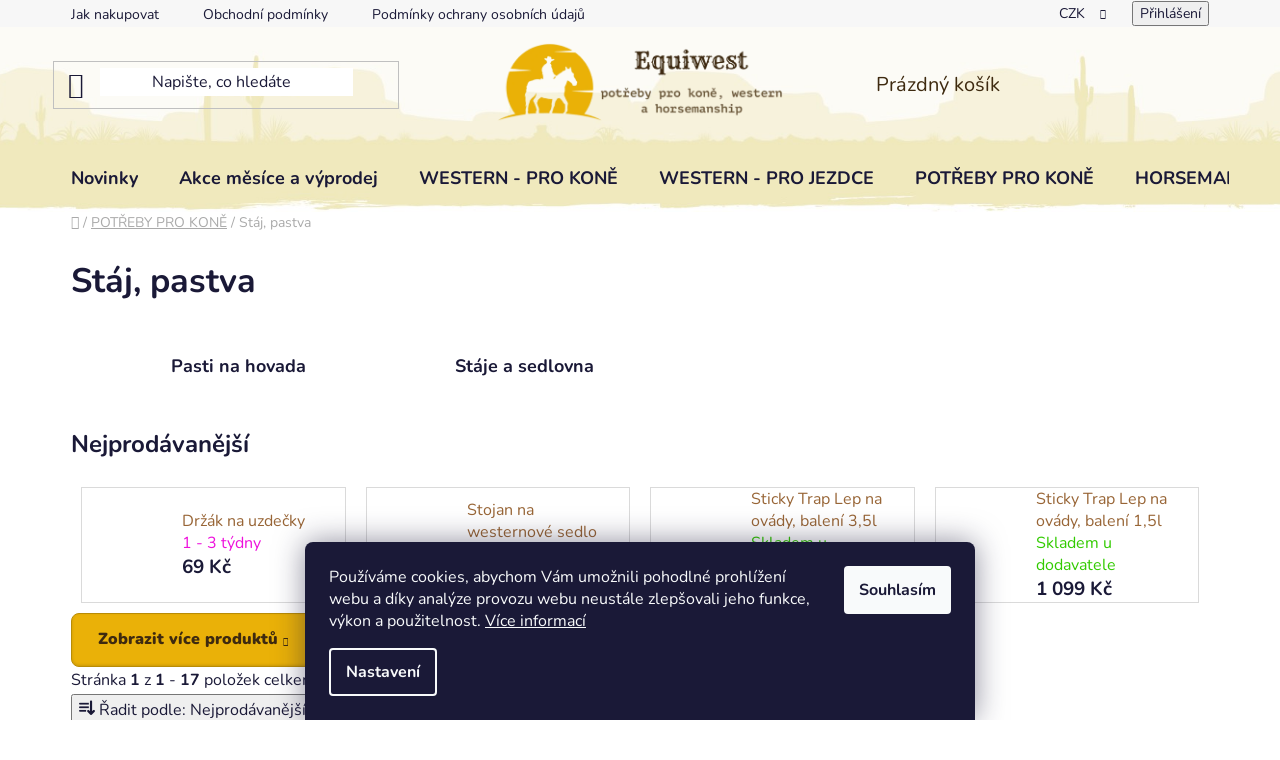

--- FILE ---
content_type: text/html; charset=utf-8
request_url: https://www.equiwest.cz/staj--pastva/
body_size: 25627
content:
<!doctype html><html lang="cs" dir="ltr" class="header-background-light external-fonts-loaded"><head><meta charset="utf-8" /><meta name="viewport" content="width=device-width,initial-scale=1" /><title>Stáj, pastva - Equiwest</title><link rel="preconnect" href="https://cdn.myshoptet.com" /><link rel="dns-prefetch" href="https://cdn.myshoptet.com" /><link rel="preload" href="https://cdn.myshoptet.com/prj/dist/master/cms/libs/jquery/jquery-1.11.3.min.js" as="script" /><link href="https://cdn.myshoptet.com/prj/dist/master/cms/templates/frontend_templates/shared/css/font-face/nunito.css" rel="stylesheet"><link href="https://cdn.myshoptet.com/prj/dist/master/shop/dist/font-shoptet-13.css.3c47e30adfa2e9e2683b.css" rel="stylesheet"><script>
dataLayer = [];
dataLayer.push({'shoptet' : {
    "pageId": 1071,
    "pageType": "category",
    "currency": "CZK",
    "currencyInfo": {
        "decimalSeparator": ",",
        "exchangeRate": 1,
        "priceDecimalPlaces": 2,
        "symbol": "K\u010d",
        "symbolLeft": 0,
        "thousandSeparator": " "
    },
    "language": "cs",
    "projectId": 538926,
    "category": {
        "guid": "d87c9130-7088-11ed-9510-b8ca3a6063f8",
        "path": "POT\u0158EBY PRO KON\u011a | St\u00e1j, pastva",
        "parentCategoryGuid": "098bc895-7084-11ed-9510-b8ca3a6063f8"
    },
    "cartInfo": {
        "id": null,
        "freeShipping": false,
        "freeShippingFrom": null,
        "leftToFreeGift": {
            "formattedPrice": "0 K\u010d",
            "priceLeft": 0
        },
        "freeGift": false,
        "leftToFreeShipping": {
            "priceLeft": null,
            "dependOnRegion": null,
            "formattedPrice": null
        },
        "discountCoupon": [],
        "getNoBillingShippingPrice": {
            "withoutVat": 0,
            "vat": 0,
            "withVat": 0
        },
        "cartItems": [],
        "taxMode": "ORDINARY"
    },
    "cart": [],
    "customer": {
        "priceRatio": 1,
        "priceListId": 1,
        "groupId": null,
        "registered": false,
        "mainAccount": false
    }
}});
dataLayer.push({'cookie_consent' : {
    "marketing": "denied",
    "analytics": "denied"
}});
document.addEventListener('DOMContentLoaded', function() {
    shoptet.consent.onAccept(function(agreements) {
        if (agreements.length == 0) {
            return;
        }
        dataLayer.push({
            'cookie_consent' : {
                'marketing' : (agreements.includes(shoptet.config.cookiesConsentOptPersonalisation)
                    ? 'granted' : 'denied'),
                'analytics': (agreements.includes(shoptet.config.cookiesConsentOptAnalytics)
                    ? 'granted' : 'denied')
            },
            'event': 'cookie_consent'
        });
    });
});
</script>
<meta property="og:type" content="website"><meta property="og:site_name" content="equiwest.cz"><meta property="og:url" content="https://www.equiwest.cz/staj--pastva/"><meta property="og:title" content="Stáj, pastva - Equiwest"><meta name="author" content="Equiwest"><meta name="web_author" content="Shoptet.cz"><meta name="dcterms.rightsHolder" content="www.equiwest.cz"><meta name="robots" content="index,follow"><meta property="og:image" content="https://www.equiwest.cz/user/categories/orig/1797_vozik-drzak-na-sedlo.jpg"><meta property="og:description" content="Stáj, pastva, Equiwest"><meta name="description" content="Stáj, pastva, Equiwest"><meta name="google-site-verification" content="6vSaj0RyCd3Bq8hkeGfMdIkuD6vhRoCczUexXo6E9DE"><style>:root {--color-primary: #986536;--color-primary-h: 29;--color-primary-s: 48%;--color-primary-l: 40%;--color-primary-hover: #9bc20e;--color-primary-hover-h: 73;--color-primary-hover-s: 87%;--color-primary-hover-l: 41%;--color-secondary: #986536;--color-secondary-h: 29;--color-secondary-s: 48%;--color-secondary-l: 40%;--color-secondary-hover: #986536;--color-secondary-hover-h: 29;--color-secondary-hover-s: 48%;--color-secondary-hover-l: 40%;--color-tertiary: #ff6600;--color-tertiary-h: 24;--color-tertiary-s: 100%;--color-tertiary-l: 50%;--color-tertiary-hover: #ff3c00;--color-tertiary-hover-h: 14;--color-tertiary-hover-s: 100%;--color-tertiary-hover-l: 50%;--color-header-background: #ffffff;--template-font: "Nunito";--template-headings-font: "Nunito";--header-background-url: none;--cookies-notice-background: #1A1937;--cookies-notice-color: #F8FAFB;--cookies-notice-button-hover: #f5f5f5;--cookies-notice-link-hover: #27263f;--templates-update-management-preview-mode-content: "Náhled aktualizací šablony je aktivní pro váš prohlížeč."}</style>
    
    <link href="https://cdn.myshoptet.com/prj/dist/master/shop/dist/main-13.less.96035efb4db1532b3cd7.css" rel="stylesheet" />
            <link href="https://cdn.myshoptet.com/prj/dist/master/shop/dist/mobile-header-v1-13.less.629f2f48911e67d0188c.css" rel="stylesheet" />
    
    <script>var shoptet = shoptet || {};</script>
    <script src="https://cdn.myshoptet.com/prj/dist/master/shop/dist/main-3g-header.js.05f199e7fd2450312de2.js"></script>
<!-- User include --><!-- api 608(256) html code header -->
<link rel="stylesheet" href="https://cdn.myshoptet.com/usr/api2.dklab.cz/user/documents/_doplnky/bannery/538926/2338/538926_2338.css" type="text/css" /><style>
        :root {
            --dklab-bannery-b-hp-padding: 15px;
            --dklab-bannery-b-hp-box-padding: 0px;
            --dklab-bannery-b-hp-big-screen: 33.333%;
            --dklab-bannery-b-hp-medium-screen: 33.333%;
            --dklab-bannery-b-hp-small-screen: 33.333%;
            --dklab-bannery-b-hp-tablet-screen: 33.333%;
            --dklab-bannery-b-hp-mobile-screen: 50%;

            --dklab-bannery-i-hp-icon-color: #000000;
            --dklab-bannery-i-hp-color: #000000;
            --dklab-bannery-i-hp-background: #FFFFFF;            
            
            --dklab-bannery-i-d-icon-color: #000000;
            --dklab-bannery-i-d-color: #000000;
            --dklab-bannery-i-d-background: #FFFFFF;


            --dklab-bannery-i-hp-w-big-screen: 4;
            --dklab-bannery-i-hp-w-medium-screen: 4;
            --dklab-bannery-i-hp-w-small-screen: 4;
            --dklab-bannery-i-hp-w-tablet-screen: 4;
            --dklab-bannery-i-hp-w-mobile-screen: 2;
            
            --dklab-bannery-i-d-w-big-screen: 4;
            --dklab-bannery-i-d-w-medium-screen: 4;
            --dklab-bannery-i-d-w-small-screen: 4;
            --dklab-bannery-i-d-w-tablet-screen: 4;
            --dklab-bannery-i-d-w-mobile-screen: 2;

        }</style>
<!-- service 608(256) html code header -->
<link rel="stylesheet" href="https://cdn.myshoptet.com/usr/api.dklab.cz/user/documents/fontawesome/css/all.css?v=1.02" type="text/css" />
<!-- project html code header -->
<link rel="stylesheet" href="/user/documents/upload/DMupravy/538926.css?70">
<!-- /User include --><link rel="shortcut icon" href="/favicon.ico" type="image/x-icon" /><link rel="canonical" href="https://www.equiwest.cz/staj--pastva/" />    <!-- Global site tag (gtag.js) - Google Analytics -->
    <script async src="https://www.googletagmanager.com/gtag/js?id=AW-16817826807"></script>
    <script>
        
        window.dataLayer = window.dataLayer || [];
        function gtag(){dataLayer.push(arguments);}
        

                    console.debug('default consent data');

            gtag('consent', 'default', {"ad_storage":"denied","analytics_storage":"denied","ad_user_data":"denied","ad_personalization":"denied","wait_for_update":500});
            dataLayer.push({
                'event': 'default_consent'
            });
        
        gtag('js', new Date());

        
        
                gtag('config', 'AW-16817826807');
        
        
        
        
        
        
        
        
        
        
        
        
        
        
        
        
        
        
        document.addEventListener('DOMContentLoaded', function() {
            if (typeof shoptet.tracking !== 'undefined') {
                for (var id in shoptet.tracking.bannersList) {
                    gtag('event', 'view_promotion', {
                        "send_to": "UA",
                        "promotions": [
                            {
                                "id": shoptet.tracking.bannersList[id].id,
                                "name": shoptet.tracking.bannersList[id].name,
                                "position": shoptet.tracking.bannersList[id].position
                            }
                        ]
                    });
                }
            }

            shoptet.consent.onAccept(function(agreements) {
                if (agreements.length !== 0) {
                    console.debug('gtag consent accept');
                    var gtagConsentPayload =  {
                        'ad_storage': agreements.includes(shoptet.config.cookiesConsentOptPersonalisation)
                            ? 'granted' : 'denied',
                        'analytics_storage': agreements.includes(shoptet.config.cookiesConsentOptAnalytics)
                            ? 'granted' : 'denied',
                                                                                                'ad_user_data': agreements.includes(shoptet.config.cookiesConsentOptPersonalisation)
                            ? 'granted' : 'denied',
                        'ad_personalization': agreements.includes(shoptet.config.cookiesConsentOptPersonalisation)
                            ? 'granted' : 'denied',
                        };
                    console.debug('update consent data', gtagConsentPayload);
                    gtag('consent', 'update', gtagConsentPayload);
                    dataLayer.push(
                        { 'event': 'update_consent' }
                    );
                }
            });
        });
    </script>
</head><body class="desktop id-1071 in-staj--pastva template-13 type-category one-column-body columns-mobile-2 columns-4 smart-labels-active ums_forms_redesign--off ums_a11y_category_page--on ums_discussion_rating_forms--off ums_flags_display_unification--on ums_a11y_login--on mobile-header-version-1"><noscript>
    <style>
        #header {
            padding-top: 0;
            position: relative !important;
            top: 0;
        }
        .header-navigation {
            position: relative !important;
        }
        .overall-wrapper {
            margin: 0 !important;
        }
        body:not(.ready) {
            visibility: visible !important;
        }
    </style>
    <div class="no-javascript">
        <div class="no-javascript__title">Musíte změnit nastavení vašeho prohlížeče</div>
        <div class="no-javascript__text">Podívejte se na: <a href="https://www.google.com/support/bin/answer.py?answer=23852">Jak povolit JavaScript ve vašem prohlížeči</a>.</div>
        <div class="no-javascript__text">Pokud používáte software na blokování reklam, může být nutné povolit JavaScript z této stránky.</div>
        <div class="no-javascript__text">Děkujeme.</div>
    </div>
</noscript>

        <div id="fb-root"></div>
        <script>
            window.fbAsyncInit = function() {
                FB.init({
//                    appId            : 'your-app-id',
                    autoLogAppEvents : true,
                    xfbml            : true,
                    version          : 'v19.0'
                });
            };
        </script>
        <script async defer crossorigin="anonymous" src="https://connect.facebook.net/cs_CZ/sdk.js"></script>    <div class="siteCookies siteCookies--bottom siteCookies--dark js-siteCookies" role="dialog" data-testid="cookiesPopup" data-nosnippet>
        <div class="siteCookies__form">
            <div class="siteCookies__content">
                <div class="siteCookies__text">
                    Používáme cookies, abychom Vám umožnili pohodlné prohlížení webu a díky analýze provozu webu neustále zlepšovali jeho funkce, výkon a použitelnost. <a href="/podminky-ochrany-osobnich-udaju/" target="_blank" rel="noopener noreferrer">Více informací</a>
                </div>
                <p class="siteCookies__links">
                    <button class="siteCookies__link js-cookies-settings" aria-label="Nastavení cookies" data-testid="cookiesSettings">Nastavení</button>
                </p>
            </div>
            <div class="siteCookies__buttonWrap">
                                <button class="siteCookies__button js-cookiesConsentSubmit" value="all" aria-label="Přijmout cookies" data-testid="buttonCookiesAccept">Souhlasím</button>
            </div>
        </div>
        <script>
            document.addEventListener("DOMContentLoaded", () => {
                const siteCookies = document.querySelector('.js-siteCookies');
                document.addEventListener("scroll", shoptet.common.throttle(() => {
                    const st = document.documentElement.scrollTop;
                    if (st > 1) {
                        siteCookies.classList.add('siteCookies--scrolled');
                    } else {
                        siteCookies.classList.remove('siteCookies--scrolled');
                    }
                }, 100));
            });
        </script>
    </div>
<a href="#content" class="skip-link sr-only">Přejít na obsah</a><div class="overall-wrapper"><div class="user-action"><div class="container">
    <div class="user-action-in">
                    <div id="login" class="user-action-login popup-widget login-widget" role="dialog" aria-labelledby="loginHeading">
        <div class="popup-widget-inner">
                            <h2 id="loginHeading">Přihlášení k vašemu účtu</h2><div id="customerLogin"><form action="/action/Customer/Login/" method="post" id="formLoginIncluded" class="csrf-enabled formLogin" data-testid="formLogin"><input type="hidden" name="referer" value="" /><div class="form-group"><div class="input-wrapper email js-validated-element-wrapper no-label"><input type="email" name="email" class="form-control" autofocus placeholder="E-mailová adresa (např. jan@novak.cz)" data-testid="inputEmail" autocomplete="email" required /></div></div><div class="form-group"><div class="input-wrapper password js-validated-element-wrapper no-label"><input type="password" name="password" class="form-control" placeholder="Heslo" data-testid="inputPassword" autocomplete="current-password" required /><span class="no-display">Nemůžete vyplnit toto pole</span><input type="text" name="surname" value="" class="no-display" /></div></div><div class="form-group"><div class="login-wrapper"><button type="submit" class="btn btn-secondary btn-text btn-login" data-testid="buttonSubmit">Přihlásit se</button><div class="password-helper"><a href="/registrace/" data-testid="signup" rel="nofollow">Nová registrace</a><a href="/klient/zapomenute-heslo/" rel="nofollow">Zapomenuté heslo</a></div></div></div></form>
</div>                    </div>
    </div>

                <div id="cart-widget" class="user-action-cart popup-widget cart-widget loader-wrapper" data-testid="popupCartWidget" role="dialog" aria-hidden="true">
            <div class="popup-widget-inner cart-widget-inner place-cart-here">
                <div class="loader-overlay">
                    <div class="loader"></div>
                </div>
            </div>
        </div>
    </div>
</div>
</div><div class="top-navigation-bar" data-testid="topNavigationBar">

    <div class="container">

                            <div class="top-navigation-menu">
                <ul class="top-navigation-bar-menu">
                                            <li class="top-navigation-menu-item-27">
                            <a href="/jak-nakupovat/" title="Jak nakupovat">Jak nakupovat</a>
                        </li>
                                            <li class="top-navigation-menu-item-39">
                            <a href="/obchodni-podminky/" title="Obchodní podmínky">Obchodní podmínky</a>
                        </li>
                                            <li class="top-navigation-menu-item-691">
                            <a href="/podminky-ochrany-osobnich-udaju/" title="Podmínky ochrany osobních údajů ">Podmínky ochrany osobních údajů </a>
                        </li>
                                    </ul>
                <div class="top-navigation-menu-trigger">Více</div>
                <ul class="top-navigation-bar-menu-helper"></ul>
            </div>
        
        <div class="top-navigation-tools">
                <div class="dropdown">
        <span>Ceny v:</span>
        <button id="topNavigationDropdown" type="button" data-toggle="dropdown" aria-haspopup="true" aria-expanded="false">
            CZK
            <span class="caret"></span>
        </button>
        <ul class="dropdown-menu" aria-labelledby="topNavigationDropdown"><li><a href="/action/Currency/changeCurrency/?currencyCode=CZK" rel="nofollow">CZK</a></li><li><a href="/action/Currency/changeCurrency/?currencyCode=EUR" rel="nofollow">EUR</a></li></ul>
    </div>
            <button class="top-nav-button top-nav-button-login toggle-window" type="button" data-target="login" aria-haspopup="dialog" aria-controls="login" aria-expanded="false" data-testid="signin"><span>Přihlášení</span></button>
    <a href="/registrace/" class="top-nav-button top-nav-button-register" data-testid="headerSignup">Registrace</a>
        </div>

    </div>

</div>
<header id="header">
        <div class="header-top">
            <div class="container navigation-wrapper header-top-wrapper">
                <div class="site-name"><a href="/" data-testid="linkWebsiteLogo"><img src="https://cdn.myshoptet.com/usr/www.equiwest.cz/user/logos/logo_na_eshop-1.png" alt="Equiwest" fetchpriority="low" /></a></div>                <div class="search" itemscope itemtype="https://schema.org/WebSite">
                    <meta itemprop="headline" content="Stáj, pastva"/><meta itemprop="url" content="https://www.equiwest.cz"/><meta itemprop="text" content="Stáj, pastva, Equiwest"/>                    <form action="/action/ProductSearch/prepareString/" method="post"
    id="formSearchForm" class="search-form compact-form js-search-main"
    itemprop="potentialAction" itemscope itemtype="https://schema.org/SearchAction" data-testid="searchForm">
    <fieldset>
        <meta itemprop="target"
            content="https://www.equiwest.cz/vyhledavani/?string={string}"/>
        <input type="hidden" name="language" value="cs"/>
        
            
    <span class="search-input-icon" aria-hidden="true"></span>

<input
    type="search"
    name="string"
        class="query-input form-control search-input js-search-input"
    placeholder="Napište, co hledáte"
    autocomplete="off"
    required
    itemprop="query-input"
    aria-label="Vyhledávání"
    data-testid="searchInput"
>
            <button type="submit" class="btn btn-default search-button" data-testid="searchBtn">Hledat</button>
        
    </fieldset>
</form>
                </div>
                <div class="navigation-buttons">
                    <a href="#" class="toggle-window" data-target="search" data-testid="linkSearchIcon"><span class="sr-only">Hledat</span></a>
                        
    <a href="/kosik/" class="btn btn-icon toggle-window cart-count" data-target="cart" data-hover="true" data-redirect="true" data-testid="headerCart" rel="nofollow" aria-haspopup="dialog" aria-expanded="false" aria-controls="cart-widget">
        
                <span class="sr-only">Nákupní košík</span>
        
            <span class="cart-price visible-lg-inline-block" data-testid="headerCartPrice">
                                    Prázdný košík                            </span>
        
    
            </a>
                    <a href="#" class="toggle-window" data-target="navigation" data-testid="hamburgerMenu"></a>
                </div>
            </div>
        </div>
        <div class="header-bottom">
            <div class="container navigation-wrapper header-bottom-wrapper js-navigation-container">
                <nav id="navigation" aria-label="Hlavní menu" data-collapsible="true"><div class="navigation-in menu"><ul class="menu-level-1" role="menubar" data-testid="headerMenuItems"><li class="menu-item-708" role="none"><a href="/novinky/" data-testid="headerMenuItem" role="menuitem" aria-expanded="false"><b>Novinky</b></a></li>
<li class="menu-item-1371" role="none"><a href="/akce-mesice-a-vyprodej/" data-testid="headerMenuItem" role="menuitem" aria-expanded="false"><b>Akce měsíce a výprodej</b></a></li>
<li class="menu-item-723 ext" role="none"><a href="/western-pro-kone/" data-testid="headerMenuItem" role="menuitem" aria-haspopup="true" aria-expanded="false"><b>WESTERN - PRO KONĚ</b><span class="submenu-arrow"></span></a><ul class="menu-level-2" aria-label="WESTERN - PRO KONĚ" tabindex="-1" role="menu"><li class="menu-item-759" role="none"><a href="/haltrove-ohlavky-a-voditka/" class="menu-image" data-testid="headerMenuItem" tabindex="-1" aria-hidden="true"><img src="data:image/svg+xml,%3Csvg%20width%3D%22140%22%20height%3D%22100%22%20xmlns%3D%22http%3A%2F%2Fwww.w3.org%2F2000%2Fsvg%22%3E%3C%2Fsvg%3E" alt="" aria-hidden="true" width="140" height="100"  data-src="https://cdn.myshoptet.com/usr/www.equiwest.cz/user/categories/thumb/975_haltrova-show-ohlavka-s-voditkem.jpg" fetchpriority="low" /></a><div><a href="/haltrove-ohlavky-a-voditka/" data-testid="headerMenuItem" role="menuitem"><span>Haltrové ohlávky a vodítka</span></a>
                        </div></li><li class="menu-item-762 has-third-level" role="none"><a href="/uzdecky--oteze/" class="menu-image" data-testid="headerMenuItem" tabindex="-1" aria-hidden="true"><img src="data:image/svg+xml,%3Csvg%20width%3D%22140%22%20height%3D%22100%22%20xmlns%3D%22http%3A%2F%2Fwww.w3.org%2F2000%2Fsvg%22%3E%3C%2Fsvg%3E" alt="" aria-hidden="true" width="140" height="100"  data-src="https://cdn.myshoptet.com/usr/www.equiwest.cz/user/categories/thumb/_vyr_1636_twisted-feather-uzdecka-1.jpg" fetchpriority="low" /></a><div><a href="/uzdecky--oteze/" data-testid="headerMenuItem" role="menuitem"><span>Uzdečky, otěže</span></a>
                                                    <ul class="menu-level-3" role="menu">
                                                                    <li class="menu-item-798" role="none">
                                        <a href="/uzdecky/" data-testid="headerMenuItem" role="menuitem">
                                            Uzdečky</a>,                                    </li>
                                                                    <li class="menu-item-801" role="none">
                                        <a href="/oteze/" data-testid="headerMenuItem" role="menuitem">
                                            Otěže</a>,                                    </li>
                                                                    <li class="menu-item-774" role="none">
                                        <a href="/nanosniky-/" data-testid="headerMenuItem" role="menuitem">
                                            Nánosníky</a>,                                    </li>
                                                                    <li class="menu-item-1206" role="none">
                                        <a href="/prislusenstvi-k-uzdeckam/" data-testid="headerMenuItem" role="menuitem">
                                            Příslušenství k uzdečkám</a>                                    </li>
                                                            </ul>
                        </div></li><li class="menu-item-765 has-third-level" role="none"><a href="/udidla/" class="menu-image" data-testid="headerMenuItem" tabindex="-1" aria-hidden="true"><img src="data:image/svg+xml,%3Csvg%20width%3D%22140%22%20height%3D%22100%22%20xmlns%3D%22http%3A%2F%2Fwww.w3.org%2F2000%2Fsvg%22%3E%3C%2Fsvg%3E" alt="" aria-hidden="true" width="140" height="100"  data-src="https://cdn.myshoptet.com/usr/www.equiwest.cz/user/categories/thumb/snaffle-bit-antik-wassertrense-gebiss-snaffle-bit-fuer-die-show.jpg" fetchpriority="low" /></a><div><a href="/udidla/" data-testid="headerMenuItem" role="menuitem"><span>Udidla</span></a>
                                                    <ul class="menu-level-3" role="menu">
                                                                    <li class="menu-item-834" role="none">
                                        <a href="/paky/" data-testid="headerMenuItem" role="menuitem">
                                            páky</a>,                                    </li>
                                                                    <li class="menu-item-837" role="none">
                                        <a href="/ostatni-2/" data-testid="headerMenuItem" role="menuitem">
                                            déčková, stihla, 2x lomená a ostatní</a>,                                    </li>
                                                                    <li class="menu-item-840" role="none">
                                        <a href="/billy-allen/" data-testid="headerMenuItem" role="menuitem">
                                            Billy Allen</a>,                                    </li>
                                                                    <li class="menu-item-843" role="none">
                                        <a href="/podbradni-reminky--slobber-straps/" data-testid="headerMenuItem" role="menuitem">
                                            podbradní řemínky, Slobber Straps</a>                                    </li>
                                                            </ul>
                        </div></li><li class="menu-item-768 has-third-level" role="none"><a href="/bezudidlove-jezdeni/" class="menu-image" data-testid="headerMenuItem" tabindex="-1" aria-hidden="true"><img src="data:image/svg+xml,%3Csvg%20width%3D%22140%22%20height%3D%22100%22%20xmlns%3D%22http%3A%2F%2Fwww.w3.org%2F2000%2Fsvg%22%3E%3C%2Fsvg%3E" alt="" aria-hidden="true" width="140" height="100"  data-src="https://cdn.myshoptet.com/usr/www.equiwest.cz/user/categories/thumb/_vyr_1375_113-689_1.jpg" fetchpriority="low" /></a><div><a href="/bezudidlove-jezdeni/" data-testid="headerMenuItem" role="menuitem"><span>Bezudidlové ježdění</span></a>
                                                    <ul class="menu-level-3" role="menu">
                                                                    <li class="menu-item-771" role="none">
                                        <a href="/bosaly/" data-testid="headerMenuItem" role="menuitem">
                                            Bosaly</a>,                                    </li>
                                                                    <li class="menu-item-846" role="none">
                                        <a href="/sidepull-2/" data-testid="headerMenuItem" role="menuitem">
                                            sidepull</a>                                    </li>
                                                            </ul>
                        </div></li><li class="menu-item-777 has-third-level" role="none"><a href="/sedla/" class="menu-image" data-testid="headerMenuItem" tabindex="-1" aria-hidden="true"><img src="data:image/svg+xml,%3Csvg%20width%3D%22140%22%20height%3D%22100%22%20xmlns%3D%22http%3A%2F%2Fwww.w3.org%2F2000%2Fsvg%22%3E%3C%2Fsvg%3E" alt="" aria-hidden="true" width="140" height="100"  data-src="https://cdn.myshoptet.com/usr/www.equiwest.cz/user/categories/thumb/2763_westernove-sedlo-arabian.jpg" fetchpriority="low" /></a><div><a href="/sedla/" data-testid="headerMenuItem" role="menuitem"><span>Sedla</span></a>
                                                    <ul class="menu-level-3" role="menu">
                                                                    <li class="menu-item-861" role="none">
                                        <a href="/doplnky-k-sedlu/" data-testid="headerMenuItem" role="menuitem">
                                            doplňky k sedlu</a>,                                    </li>
                                                                    <li class="menu-item-867" role="none">
                                        <a href="/trmeny/" data-testid="headerMenuItem" role="menuitem">
                                            třmeny</a>,                                    </li>
                                                                    <li class="menu-item-1398" role="none">
                                        <a href="/jezdecke-pady/" data-testid="headerMenuItem" role="menuitem">
                                            Jezdecké pady</a>                                    </li>
                                                            </ul>
                        </div></li><li class="menu-item-780 has-third-level" role="none"><a href="/podsedlove-deky/" class="menu-image" data-testid="headerMenuItem" tabindex="-1" aria-hidden="true"><img src="data:image/svg+xml,%3Csvg%20width%3D%22140%22%20height%3D%22100%22%20xmlns%3D%22http%3A%2F%2Fwww.w3.org%2F2000%2Fsvg%22%3E%3C%2Fsvg%3E" alt="" aria-hidden="true" width="140" height="100"  data-src="https://cdn.myshoptet.com/usr/www.equiwest.cz/user/categories/thumb/783_csf-podlozka-zuma-tan.jpg" fetchpriority="low" /></a><div><a href="/podsedlove-deky/" data-testid="headerMenuItem" role="menuitem"><span>Podsedlové deky</span></a>
                                                    <ul class="menu-level-3" role="menu">
                                                                    <li class="menu-item-1209" role="none">
                                        <a href="/westernove-podsedlove-deky/" data-testid="headerMenuItem" role="menuitem">
                                            westernové podsedlové deky</a>,                                    </li>
                                                                    <li class="menu-item-891" role="none">
                                        <a href="/showpady/" data-testid="headerMenuItem" role="menuitem">
                                            showpady</a>,                                    </li>
                                                                    <li class="menu-item-924" role="none">
                                        <a href="/doplnky/" data-testid="headerMenuItem" role="menuitem">
                                            doplňky</a>                                    </li>
                                                            </ul>
                        </div></li><li class="menu-item-783 has-third-level" role="none"><a href="/poprsaky--martingaly/" class="menu-image" data-testid="headerMenuItem" tabindex="-1" aria-hidden="true"><img src="data:image/svg+xml,%3Csvg%20width%3D%22140%22%20height%3D%22100%22%20xmlns%3D%22http%3A%2F%2Fwww.w3.org%2F2000%2Fsvg%22%3E%3C%2Fsvg%3E" alt="" aria-hidden="true" width="140" height="100"  data-src="https://cdn.myshoptet.com/usr/www.equiwest.cz/user/categories/thumb/3969_westernovy-poprsak-weaver-leather.jpg" fetchpriority="low" /></a><div><a href="/poprsaky--martingaly/" data-testid="headerMenuItem" role="menuitem"><span>Poprsáky, martingaly</span></a>
                                                    <ul class="menu-level-3" role="menu">
                                                                    <li class="menu-item-927" role="none">
                                        <a href="/poprsaky/" data-testid="headerMenuItem" role="menuitem">
                                            poprsáky</a>,                                    </li>
                                                                    <li class="menu-item-930" role="none">
                                        <a href="/martingaly/" data-testid="headerMenuItem" role="menuitem">
                                            martingaly</a>                                    </li>
                                                            </ul>
                        </div></li><li class="menu-item-786 has-third-level" role="none"><a href="/podbrisniky/" class="menu-image" data-testid="headerMenuItem" tabindex="-1" aria-hidden="true"><img src="data:image/svg+xml,%3Csvg%20width%3D%22140%22%20height%3D%22100%22%20xmlns%3D%22http%3A%2F%2Fwww.w3.org%2F2000%2Fsvg%22%3E%3C%2Fsvg%3E" alt="" aria-hidden="true" width="140" height="100"  data-src="https://cdn.myshoptet.com/usr/www.equiwest.cz/user/categories/thumb/1041_podbrisnik-t3-flexform-woolback.jpg" fetchpriority="low" /></a><div><a href="/podbrisniky/" data-testid="headerMenuItem" role="menuitem"><span>Podbřišníky</span></a>
                                                    <ul class="menu-level-3" role="menu">
                                                                    <li class="menu-item-933" role="none">
                                        <a href="/predni/" data-testid="headerMenuItem" role="menuitem">
                                            přední</a>,                                    </li>
                                                                    <li class="menu-item-936" role="none">
                                        <a href="/zadni/" data-testid="headerMenuItem" role="menuitem">
                                            zadní</a>,                                    </li>
                                                                    <li class="menu-item-1402" role="none">
                                        <a href="/off-billet--doplnky/" data-testid="headerMenuItem" role="menuitem">
                                            Off Billet, doplňky</a>                                    </li>
                                                            </ul>
                        </div></li><li class="menu-item-789 has-third-level" role="none"><a href="/chranice-na-nohy/" class="menu-image" data-testid="headerMenuItem" tabindex="-1" aria-hidden="true"><img src="data:image/svg+xml,%3Csvg%20width%3D%22140%22%20height%3D%22100%22%20xmlns%3D%22http%3A%2F%2Fwww.w3.org%2F2000%2Fsvg%22%3E%3C%2Fsvg%3E" alt="" aria-hidden="true" width="140" height="100"  data-src="https://cdn.myshoptet.com/usr/www.equiwest.cz/user/categories/thumb/3942_chranice-weaver-prodigy-crimson-aztec.jpg" fetchpriority="low" /></a><div><a href="/chranice-na-nohy/" data-testid="headerMenuItem" role="menuitem"><span>Chrániče na nohy</span></a>
                                                    <ul class="menu-level-3" role="menu">
                                                                    <li class="menu-item-939" role="none">
                                        <a href="/kamase/" data-testid="headerMenuItem" role="menuitem">
                                            kamaše</a>,                                    </li>
                                                                    <li class="menu-item-942" role="none">
                                        <a href="/zvony/" data-testid="headerMenuItem" role="menuitem">
                                            zvony</a>,                                    </li>
                                                                    <li class="menu-item-945" role="none">
                                        <a href="/bandaze/" data-testid="headerMenuItem" role="menuitem">
                                            bandáže</a>,                                    </li>
                                                                    <li class="menu-item-948" role="none">
                                        <a href="/transportni-kamase/" data-testid="headerMenuItem" role="menuitem">
                                            transportní kamaše</a>,                                    </li>
                                                                    <li class="menu-item-951" role="none">
                                        <a href="/chranice-ocasu/" data-testid="headerMenuItem" role="menuitem">
                                            chrániče ocasu</a>                                    </li>
                                                            </ul>
                        </div></li><li class="menu-item-792" role="none"><a href="/vandry-a-vychytavky-na-vyjizdky/" class="menu-image" data-testid="headerMenuItem" tabindex="-1" aria-hidden="true"><img src="data:image/svg+xml,%3Csvg%20width%3D%22140%22%20height%3D%22100%22%20xmlns%3D%22http%3A%2F%2Fwww.w3.org%2F2000%2Fsvg%22%3E%3C%2Fsvg%3E" alt="" aria-hidden="true" width="140" height="100"  data-src="https://cdn.myshoptet.com/usr/www.equiwest.cz/user/categories/thumb/147_brasny-nylonove-zadni.jpg" fetchpriority="low" /></a><div><a href="/vandry-a-vychytavky-na-vyjizdky/" data-testid="headerMenuItem" role="menuitem"><span>Vandry a vychytávky na vyjížďky</span></a>
                        </div></li><li class="menu-item-795" role="none"><a href="/chladnokrevnici/" class="menu-image" data-testid="headerMenuItem" tabindex="-1" aria-hidden="true"><img src="data:image/svg+xml,%3Csvg%20width%3D%22140%22%20height%3D%22100%22%20xmlns%3D%22http%3A%2F%2Fwww.w3.org%2F2000%2Fsvg%22%3E%3C%2Fsvg%3E" alt="" aria-hidden="true" width="140" height="100"  data-src="https://cdn.myshoptet.com/usr/www.equiwest.cz/user/categories/thumb/n__vrh_bez_n__zvu_(11).png" fetchpriority="low" /></a><div><a href="/chladnokrevnici/" data-testid="headerMenuItem" role="menuitem"><span>Chladnokrevníci</span></a>
                        </div></li></ul></li>
<li class="menu-item-726 ext" role="none"><a href="/western-pro-jezdce/" data-testid="headerMenuItem" role="menuitem" aria-haspopup="true" aria-expanded="false"><b>WESTERN - PRO JEZDCE</b><span class="submenu-arrow"></span></a><ul class="menu-level-2" aria-label="WESTERN - PRO JEZDCE" tabindex="-1" role="menu"><li class="menu-item-969 has-third-level" role="none"><a href="/boty/" class="menu-image" data-testid="headerMenuItem" tabindex="-1" aria-hidden="true"><img src="data:image/svg+xml,%3Csvg%20width%3D%22140%22%20height%3D%22100%22%20xmlns%3D%22http%3A%2F%2Fwww.w3.org%2F2000%2Fsvg%22%3E%3C%2Fsvg%3E" alt="" aria-hidden="true" width="140" height="100"  data-src="https://cdn.myshoptet.com/usr/www.equiwest.cz/user/categories/thumb/981_west--boty-damske-twisted-x-svetle-modre.jpg" fetchpriority="low" /></a><div><a href="/boty/" data-testid="headerMenuItem" role="menuitem"><span>Boty</span></a>
                                                    <ul class="menu-level-3" role="menu">
                                                                    <li class="menu-item-1008" role="none">
                                        <a href="/ponozky/" data-testid="headerMenuItem" role="menuitem">
                                            ponožky</a>,                                    </li>
                                                                    <li class="menu-item-1389" role="none">
                                        <a href="/detske/" data-testid="headerMenuItem" role="menuitem">
                                            Dětské</a>,                                    </li>
                                                                    <li class="menu-item-1392" role="none">
                                        <a href="/damske/" data-testid="headerMenuItem" role="menuitem">
                                            Dámské</a>,                                    </li>
                                                                    <li class="menu-item-1395" role="none">
                                        <a href="/panske/" data-testid="headerMenuItem" role="menuitem">
                                            Pánské</a>                                    </li>
                                                            </ul>
                        </div></li><li class="menu-item-972 has-third-level" role="none"><a href="/bundy--kabaty/" class="menu-image" data-testid="headerMenuItem" tabindex="-1" aria-hidden="true"><img src="data:image/svg+xml,%3Csvg%20width%3D%22140%22%20height%3D%22100%22%20xmlns%3D%22http%3A%2F%2Fwww.w3.org%2F2000%2Fsvg%22%3E%3C%2Fsvg%3E" alt="" aria-hidden="true" width="140" height="100"  data-src="https://cdn.myshoptet.com/usr/www.equiwest.cz/user/categories/thumb/_vyr_897ab00300.jpg" fetchpriority="low" /></a><div><a href="/bundy--kabaty/" data-testid="headerMenuItem" role="menuitem"><span>Bundy, kabáty</span></a>
                                                    <ul class="menu-level-3" role="menu">
                                                                    <li class="menu-item-1011" role="none">
                                        <a href="/vesty/" data-testid="headerMenuItem" role="menuitem">
                                            Vesty</a>,                                    </li>
                                                                    <li class="menu-item-1014" role="none">
                                        <a href="/zimni-bundy/" data-testid="headerMenuItem" role="menuitem">
                                            Bundy</a>,                                    </li>
                                                                    <li class="menu-item-1017" role="none">
                                        <a href="/jaro-podzim/" data-testid="headerMenuItem" role="menuitem">
                                            Jaro/podzim</a>                                    </li>
                                                            </ul>
                        </div></li><li class="menu-item-978" role="none"><a href="/rukavice/" class="menu-image" data-testid="headerMenuItem" tabindex="-1" aria-hidden="true"><img src="data:image/svg+xml,%3Csvg%20width%3D%22140%22%20height%3D%22100%22%20xmlns%3D%22http%3A%2F%2Fwww.w3.org%2F2000%2Fsvg%22%3E%3C%2Fsvg%3E" alt="" aria-hidden="true" width="140" height="100"  data-src="https://cdn.myshoptet.com/usr/www.equiwest.cz/user/categories/thumb/549_kozene-rukavice.jpg" fetchpriority="low" /></a><div><a href="/rukavice/" data-testid="headerMenuItem" role="menuitem"><span>Rukavice</span></a>
                        </div></li><li class="menu-item-981" role="none"><a href="/chapsy-a-chinks/" class="menu-image" data-testid="headerMenuItem" tabindex="-1" aria-hidden="true"><img src="data:image/svg+xml,%3Csvg%20width%3D%22140%22%20height%3D%22100%22%20xmlns%3D%22http%3A%2F%2Fwww.w3.org%2F2000%2Fsvg%22%3E%3C%2Fsvg%3E" alt="" aria-hidden="true" width="140" height="100"  data-src="https://cdn.myshoptet.com/usr/www.equiwest.cz/user/categories/thumb/n__vrh_bez_n__zvu_(23).png" fetchpriority="low" /></a><div><a href="/chapsy-a-chinks/" data-testid="headerMenuItem" role="menuitem"><span>Chapsy a chinks</span></a>
                        </div></li><li class="menu-item-975 has-third-level" role="none"><a href="/ostruhy-a-reminky/" class="menu-image" data-testid="headerMenuItem" tabindex="-1" aria-hidden="true"><img src="data:image/svg+xml,%3Csvg%20width%3D%22140%22%20height%3D%22100%22%20xmlns%3D%22http%3A%2F%2Fwww.w3.org%2F2000%2Fsvg%22%3E%3C%2Fsvg%3E" alt="" aria-hidden="true" width="140" height="100"  data-src="https://cdn.myshoptet.com/usr/www.equiwest.cz/user/categories/thumb/n__vrh_bez_n__zvu_(22).png" fetchpriority="low" /></a><div><a href="/ostruhy-a-reminky/" data-testid="headerMenuItem" role="menuitem"><span>Ostruhy a řemínky</span></a>
                                                    <ul class="menu-level-3" role="menu">
                                                                    <li class="menu-item-1020" role="none">
                                        <a href="/ostruhy-3/" data-testid="headerMenuItem" role="menuitem">
                                            ostruhy</a>,                                    </li>
                                                                    <li class="menu-item-1023" role="none">
                                        <a href="/reminky/" data-testid="headerMenuItem" role="menuitem">
                                            řemínky</a>                                    </li>
                                                            </ul>
                        </div></li><li class="menu-item-984" role="none"><a href="/rajtky--jezdecke-sukne/" class="menu-image" data-testid="headerMenuItem" tabindex="-1" aria-hidden="true"><img src="data:image/svg+xml,%3Csvg%20width%3D%22140%22%20height%3D%22100%22%20xmlns%3D%22http%3A%2F%2Fwww.w3.org%2F2000%2Fsvg%22%3E%3C%2Fsvg%3E" alt="" aria-hidden="true" width="140" height="100"  data-src="https://cdn.myshoptet.com/usr/www.equiwest.cz/user/categories/thumb/4044_jezdecka-thermo-sukne-lotta.png" fetchpriority="low" /></a><div><a href="/rajtky--jezdecke-sukne/" data-testid="headerMenuItem" role="menuitem"><span>Rajtky, jezdecké sukně</span></a>
                        </div></li><li class="menu-item-987" role="none"><a href="/bice-a-lasa/" class="menu-image" data-testid="headerMenuItem" tabindex="-1" aria-hidden="true"><img src="data:image/svg+xml,%3Csvg%20width%3D%22140%22%20height%3D%22100%22%20xmlns%3D%22http%3A%2F%2Fwww.w3.org%2F2000%2Fsvg%22%3E%3C%2Fsvg%3E" alt="" aria-hidden="true" width="140" height="100"  data-src="https://cdn.myshoptet.com/usr/www.equiwest.cz/user/categories/thumb/2718_laso.jpg" fetchpriority="low" /></a><div><a href="/bice-a-lasa/" data-testid="headerMenuItem" role="menuitem"><span>Biče a lasa</span></a>
                        </div></li><li class="menu-item-990 has-third-level" role="none"><a href="/opasky-a-prezky/" class="menu-image" data-testid="headerMenuItem" tabindex="-1" aria-hidden="true"><img src="data:image/svg+xml,%3Csvg%20width%3D%22140%22%20height%3D%22100%22%20xmlns%3D%22http%3A%2F%2Fwww.w3.org%2F2000%2Fsvg%22%3E%3C%2Fsvg%3E" alt="" aria-hidden="true" width="140" height="100"  data-src="https://cdn.myshoptet.com/usr/www.equiwest.cz/user/categories/thumb/_vyr_1621_belt-gray-exotic.jpg" fetchpriority="low" /></a><div><a href="/opasky-a-prezky/" data-testid="headerMenuItem" role="menuitem"><span>Opasky a přezky</span></a>
                                                    <ul class="menu-level-3" role="menu">
                                                                    <li class="menu-item-1239" role="none">
                                        <a href="/opasky/" data-testid="headerMenuItem" role="menuitem">
                                            Opasky</a>,                                    </li>
                                                                    <li class="menu-item-1242" role="none">
                                        <a href="/prezky/" data-testid="headerMenuItem" role="menuitem">
                                            Přezky</a>                                    </li>
                                                            </ul>
                        </div></li><li class="menu-item-993 has-third-level" role="none"><a href="/westernove-klobouky/" class="menu-image" data-testid="headerMenuItem" tabindex="-1" aria-hidden="true"><img src="data:image/svg+xml,%3Csvg%20width%3D%22140%22%20height%3D%22100%22%20xmlns%3D%22http%3A%2F%2Fwww.w3.org%2F2000%2Fsvg%22%3E%3C%2Fsvg%3E" alt="" aria-hidden="true" width="140" height="100"  data-src="https://cdn.myshoptet.com/usr/www.equiwest.cz/user/categories/thumb/435_westernovy-klobouk-plsteny.jpg" fetchpriority="low" /></a><div><a href="/westernove-klobouky/" data-testid="headerMenuItem" role="menuitem"><span>Westernové klobouky a helmy</span></a>
                                                    <ul class="menu-level-3" role="menu">
                                                                    <li class="menu-item-1383" role="none">
                                        <a href="/westernove-helmy/" data-testid="headerMenuItem" role="menuitem">
                                            Westernové helmy</a>,                                    </li>
                                                                    <li class="menu-item-1029" role="none">
                                        <a href="/kozene-2/" data-testid="headerMenuItem" role="menuitem">
                                            Kožené</a>,                                    </li>
                                                                    <li class="menu-item-1032" role="none">
                                        <a href="/plstene/" data-testid="headerMenuItem" role="menuitem">
                                            Plstěné</a>,                                    </li>
                                                                    <li class="menu-item-1035" role="none">
                                        <a href="/slamene/" data-testid="headerMenuItem" role="menuitem">
                                            Slaměné</a>,                                    </li>
                                                                    <li class="menu-item-1038" role="none">
                                        <a href="/ksiltovky/" data-testid="headerMenuItem" role="menuitem">
                                            Kšiltovky a čepice</a>,                                    </li>
                                                                    <li class="menu-item-1260" role="none">
                                        <a href="/jezdecke-helmy/" data-testid="headerMenuItem" role="menuitem">
                                            Jezdecké helmy</a>                                    </li>
                                                            </ul>
                        </div></li><li class="menu-item-996 has-third-level" role="none"><a href="/westernove-kosile/" class="menu-image" data-testid="headerMenuItem" tabindex="-1" aria-hidden="true"><img src="data:image/svg+xml,%3Csvg%20width%3D%22140%22%20height%3D%22100%22%20xmlns%3D%22http%3A%2F%2Fwww.w3.org%2F2000%2Fsvg%22%3E%3C%2Fsvg%3E" alt="" aria-hidden="true" width="140" height="100"  data-src="https://cdn.myshoptet.com/usr/www.equiwest.cz/user/categories/thumb/westernov___ko__ile.jpg" fetchpriority="low" /></a><div><a href="/westernove-kosile/" data-testid="headerMenuItem" role="menuitem"><span>Westernové košile</span></a>
                                                    <ul class="menu-level-3" role="menu">
                                                                    <li class="menu-item-1044" role="none">
                                        <a href="/kosile/" data-testid="headerMenuItem" role="menuitem">
                                            Dámské košile</a>,                                    </li>
                                                                    <li class="menu-item-1426" role="none">
                                        <a href="/panske-kosile/" data-testid="headerMenuItem" role="menuitem">
                                            Pánské košile</a>                                    </li>
                                                            </ul>
                        </div></li><li class="menu-item-1414" role="none"><a href="/westernove-doplnky/" class="menu-image" data-testid="headerMenuItem" tabindex="-1" aria-hidden="true"><img src="data:image/svg+xml,%3Csvg%20width%3D%22140%22%20height%3D%22100%22%20xmlns%3D%22http%3A%2F%2Fwww.w3.org%2F2000%2Fsvg%22%3E%3C%2Fsvg%3E" alt="" aria-hidden="true" width="140" height="100"  data-src="https://cdn.myshoptet.com/usr/www.equiwest.cz/user/categories/thumb/bag-08-web.jpg" fetchpriority="low" /></a><div><a href="/westernove-doplnky/" data-testid="headerMenuItem" role="menuitem"><span>Westernové doplňky</span></a>
                        </div></li></ul></li>
<li class="menu-item-729 ext" role="none"><a href="/potreby-pro-kone/" data-testid="headerMenuItem" role="menuitem" aria-haspopup="true" aria-expanded="false"><b>POTŘEBY PRO KONĚ</b><span class="submenu-arrow"></span></a><ul class="menu-level-2" aria-label="POTŘEBY PRO KONĚ" tabindex="-1" role="menu"><li class="menu-item-1047" role="none"><a href="/stajova-lekarnicka/" class="menu-image" data-testid="headerMenuItem" tabindex="-1" aria-hidden="true"><img src="data:image/svg+xml,%3Csvg%20width%3D%22140%22%20height%3D%22100%22%20xmlns%3D%22http%3A%2F%2Fwww.w3.org%2F2000%2Fsvg%22%3E%3C%2Fsvg%3E" alt="" aria-hidden="true" width="140" height="100"  data-src="https://cdn.myshoptet.com/usr/www.equiwest.cz/user/categories/thumb/345_elasticke-obinadlo.jpg" fetchpriority="low" /></a><div><a href="/stajova-lekarnicka/" data-testid="headerMenuItem" role="menuitem"><span>Stájová lékárnička</span></a>
                        </div></li><li class="menu-item-1050 has-third-level" role="none"><a href="/ohlavky--voditka/" class="menu-image" data-testid="headerMenuItem" tabindex="-1" aria-hidden="true"><img src="data:image/svg+xml,%3Csvg%20width%3D%22140%22%20height%3D%22100%22%20xmlns%3D%22http%3A%2F%2Fwww.w3.org%2F2000%2Fsvg%22%3E%3C%2Fsvg%3E" alt="" aria-hidden="true" width="140" height="100"  data-src="https://cdn.myshoptet.com/usr/www.equiwest.cz/user/categories/thumb/609_ohlavka-provazova-australska.jpg" fetchpriority="low" /></a><div><a href="/ohlavky--voditka/" data-testid="headerMenuItem" role="menuitem"><span>Ohlávky, vodítka</span></a>
                                                    <ul class="menu-level-3" role="menu">
                                                                    <li class="menu-item-1077" role="none">
                                        <a href="/ohlavky/" data-testid="headerMenuItem" role="menuitem">
                                            ohlávky</a>,                                    </li>
                                                                    <li class="menu-item-1080" role="none">
                                        <a href="/voditka/" data-testid="headerMenuItem" role="menuitem">
                                            vodítka</a>                                    </li>
                                                            </ul>
                        </div></li><li class="menu-item-1053 has-third-level" role="none"><a href="/cisteni/" class="menu-image" data-testid="headerMenuItem" tabindex="-1" aria-hidden="true"><img src="data:image/svg+xml,%3Csvg%20width%3D%22140%22%20height%3D%22100%22%20xmlns%3D%22http%3A%2F%2Fwww.w3.org%2F2000%2Fsvg%22%3E%3C%2Fsvg%3E" alt="" aria-hidden="true" width="140" height="100"  data-src="https://cdn.myshoptet.com/usr/www.equiwest.cz/user/categories/thumb/n__vrh_bez_n__zvu_(6).png" fetchpriority="low" /></a><div><a href="/cisteni/" data-testid="headerMenuItem" role="menuitem"><span>Čištění</span></a>
                                                    <ul class="menu-level-3" role="menu">
                                                                    <li class="menu-item-1092" role="none">
                                        <a href="/kartace/" data-testid="headerMenuItem" role="menuitem">
                                            kartáče</a>,                                    </li>
                                                                    <li class="menu-item-1095" role="none">
                                        <a href="/hrbilka/" data-testid="headerMenuItem" role="menuitem">
                                            hřbílka</a>,                                    </li>
                                                                    <li class="menu-item-1098" role="none">
                                        <a href="/ostatni-3/" data-testid="headerMenuItem" role="menuitem">
                                            ostatní</a>,                                    </li>
                                                                    <li class="menu-item-1101" role="none">
                                        <a href="/boxy-na-cisteni/" data-testid="headerMenuItem" role="menuitem">
                                            boxy na čištění</a>,                                    </li>
                                                                    <li class="menu-item-1401" role="none">
                                        <a href="/kartace-na-hrivu--hrebeny/" data-testid="headerMenuItem" role="menuitem">
                                            kartáče na hřívu, hřebeny</a>,                                    </li>
                                                                    <li class="menu-item-1429" role="none">
                                        <a href="/pomocnici-pri-linani/" data-testid="headerMenuItem" role="menuitem">
                                            pomocníci při línání</a>                                    </li>
                                                            </ul>
                        </div></li><li class="menu-item-1056 has-third-level" role="none"><a href="/deky/" class="menu-image" data-testid="headerMenuItem" tabindex="-1" aria-hidden="true"><img src="data:image/svg+xml,%3Csvg%20width%3D%22140%22%20height%3D%22100%22%20xmlns%3D%22http%3A%2F%2Fwww.w3.org%2F2000%2Fsvg%22%3E%3C%2Fsvg%3E" alt="" aria-hidden="true" width="140" height="100"  data-src="https://cdn.myshoptet.com/usr/www.equiwest.cz/user/categories/thumb/957_deka-proti-hmyzu-s-odnimatelnou-krcni-casti.png" fetchpriority="low" /></a><div><a href="/deky/" data-testid="headerMenuItem" role="menuitem"><span>Deky</span></a>
                                                    <ul class="menu-level-3" role="menu">
                                                                    <li class="menu-item-1104" role="none">
                                        <a href="/fleesove--odpocovaci/" data-testid="headerMenuItem" role="menuitem">
                                            Fleesové, odpocovací</a>,                                    </li>
                                                                    <li class="menu-item-1107" role="none">
                                        <a href="/nepromokave-a-zimni/" data-testid="headerMenuItem" role="menuitem">
                                            nepromokavé a zimní</a>,                                    </li>
                                                                    <li class="menu-item-1110" role="none">
                                        <a href="/sitove-a-proti-hmyzu/" data-testid="headerMenuItem" role="menuitem">
                                            síťové a proti hmyzu</a>,                                    </li>
                                                                    <li class="menu-item-1113" role="none">
                                        <a href="/navleky-na-kone-sleezy/" data-testid="headerMenuItem" role="menuitem">
                                            Elastické návleky na koně</a>,                                    </li>
                                                                    <li class="menu-item-1116" role="none">
                                        <a href="/prislusenstvi/" data-testid="headerMenuItem" role="menuitem">
                                            příslušenství</a>                                    </li>
                                                            </ul>
                        </div></li><li class="menu-item-1059 has-third-level" role="none"><a href="/kosmetika/" class="menu-image" data-testid="headerMenuItem" tabindex="-1" aria-hidden="true"><img src="data:image/svg+xml,%3Csvg%20width%3D%22140%22%20height%3D%22100%22%20xmlns%3D%22http%3A%2F%2Fwww.w3.org%2F2000%2Fsvg%22%3E%3C%2Fsvg%3E" alt="" aria-hidden="true" width="140" height="100"  data-src="https://cdn.myshoptet.com/usr/www.equiwest.cz/user/categories/thumb/1704_vyzivujici-olej-na-kopyta-s-vavrinem-a-mesickem-eliott.jpg" fetchpriority="low" /></a><div><a href="/kosmetika/" data-testid="headerMenuItem" role="menuitem"><span>Kosmetika</span></a>
                                                    <ul class="menu-level-3" role="menu">
                                                                    <li class="menu-item-1119" role="none">
                                        <a href="/sampony/" data-testid="headerMenuItem" role="menuitem">
                                            šampony</a>,                                    </li>
                                                                    <li class="menu-item-1122" role="none">
                                        <a href="/lesky--kondicionery/" data-testid="headerMenuItem" role="menuitem">
                                            lesky, kondicionéry</a>,                                    </li>
                                                                    <li class="menu-item-1128" role="none">
                                        <a href="/pece-o-kopyta/" data-testid="headerMenuItem" role="menuitem">
                                            péče o kopyta</a>                                    </li>
                                                            </ul>
                        </div></li><li class="menu-item-1062 has-third-level" role="none"><a href="/ochrana-proti-hmyzu/" class="menu-image" data-testid="headerMenuItem" tabindex="-1" aria-hidden="true"><img src="data:image/svg+xml,%3Csvg%20width%3D%22140%22%20height%3D%22100%22%20xmlns%3D%22http%3A%2F%2Fwww.w3.org%2F2000%2Fsvg%22%3E%3C%2Fsvg%3E" alt="" aria-hidden="true" width="140" height="100"  data-src="https://cdn.myshoptet.com/usr/www.equiwest.cz/user/categories/thumb/3189_maska-proti-hmyzu-professional-s-choice.jpg" fetchpriority="low" /></a><div><a href="/ochrana-proti-hmyzu/" data-testid="headerMenuItem" role="menuitem"><span>Ochrana proti hmyzu</span></a>
                                                    <ul class="menu-level-3" role="menu">
                                                                    <li class="menu-item-1131" role="none">
                                        <a href="/deky-proti-hmyzu/" data-testid="headerMenuItem" role="menuitem">
                                            Deky proti hmyzu</a>,                                    </li>
                                                                    <li class="menu-item-1134" role="none">
                                        <a href="/masky-proti-hmyzu/" data-testid="headerMenuItem" role="menuitem">
                                            Masky proti hmyzu</a>,                                    </li>
                                                                    <li class="menu-item-1137" role="none">
                                        <a href="/repelenty-a-kosmetika/" data-testid="headerMenuItem" role="menuitem">
                                            Repelenty a kosmetika</a>                                    </li>
                                                            </ul>
                        </div></li><li class="menu-item-1065" role="none"><a href="/pece-o-kozene-vyrobky/" class="menu-image" data-testid="headerMenuItem" tabindex="-1" aria-hidden="true"><img src="data:image/svg+xml,%3Csvg%20width%3D%22140%22%20height%3D%22100%22%20xmlns%3D%22http%3A%2F%2Fwww.w3.org%2F2000%2Fsvg%22%3E%3C%2Fsvg%3E" alt="" aria-hidden="true" width="140" height="100"  data-src="https://cdn.myshoptet.com/usr/www.equiwest.cz/user/categories/thumb/1377_olej-na-kuzi-oakwood.jpg" fetchpriority="low" /></a><div><a href="/pece-o-kozene-vyrobky/" data-testid="headerMenuItem" role="menuitem"><span>Péče o kožené výrobky</span></a>
                        </div></li><li class="menu-item-1068" role="none"><a href="/hracky-pro-kone/" class="menu-image" data-testid="headerMenuItem" tabindex="-1" aria-hidden="true"><img src="data:image/svg+xml,%3Csvg%20width%3D%22140%22%20height%3D%22100%22%20xmlns%3D%22http%3A%2F%2Fwww.w3.org%2F2000%2Fsvg%22%3E%3C%2Fsvg%3E" alt="" aria-hidden="true" width="140" height="100"  data-src="https://cdn.myshoptet.com/usr/www.equiwest.cz/user/categories/thumb/4047-1_balon-na-zaveseni.png" fetchpriority="low" /></a><div><a href="/hracky-pro-kone/" data-testid="headerMenuItem" role="menuitem"><span>Hračky pro koně</span></a>
                        </div></li><li class="menu-item-1071 has-third-level active" role="none"><a href="/staj--pastva/" class="menu-image" data-testid="headerMenuItem" tabindex="-1" aria-hidden="true"><img src="data:image/svg+xml,%3Csvg%20width%3D%22140%22%20height%3D%22100%22%20xmlns%3D%22http%3A%2F%2Fwww.w3.org%2F2000%2Fsvg%22%3E%3C%2Fsvg%3E" alt="" aria-hidden="true" width="140" height="100"  data-src="https://cdn.myshoptet.com/usr/www.equiwest.cz/user/categories/thumb/1797_vozik-drzak-na-sedlo.jpg" fetchpriority="low" /></a><div><a href="/staj--pastva/" data-testid="headerMenuItem" role="menuitem"><span>Stáj, pastva</span></a>
                                                    <ul class="menu-level-3" role="menu">
                                                                    <li class="menu-item-1323" role="none">
                                        <a href="/pasti-na-hovada/" data-testid="headerMenuItem" role="menuitem">
                                            Pasti na hovada</a>,                                    </li>
                                                                    <li class="menu-item-1386" role="none">
                                        <a href="/staje-a-sedlovna/" data-testid="headerMenuItem" role="menuitem">
                                            Stáje a sedlovna</a>                                    </li>
                                                            </ul>
                        </div></li><li class="menu-item-1074 has-third-level" role="none"><a href="/pece-o-kuzi--svaly--slachy/" class="menu-image" data-testid="headerMenuItem" tabindex="-1" aria-hidden="true"><img src="data:image/svg+xml,%3Csvg%20width%3D%22140%22%20height%3D%22100%22%20xmlns%3D%22http%3A%2F%2Fwww.w3.org%2F2000%2Fsvg%22%3E%3C%2Fsvg%3E" alt="" aria-hidden="true" width="140" height="100"  data-src="https://cdn.myshoptet.com/usr/www.equiwest.cz/user/categories/thumb/1695_ochranny-krem-proti-slunci-s-kokosovym-olejem-eliott-500-ml.jpg" fetchpriority="low" /></a><div><a href="/pece-o-kuzi--svaly--slachy/" data-testid="headerMenuItem" role="menuitem"><span>Péče o koně</span></a>
                                                    <ul class="menu-level-3" role="menu">
                                                                    <li class="menu-item-1344" role="none">
                                        <a href="/pece-o-kuzi-a-srst/" data-testid="headerMenuItem" role="menuitem">
                                            Péče o kůži a srst</a>,                                    </li>
                                                                    <li class="menu-item-1347" role="none">
                                        <a href="/pece-o-kopyta-2/" data-testid="headerMenuItem" role="menuitem">
                                            Péče o kopyta</a>,                                    </li>
                                                                    <li class="menu-item-1350" role="none">
                                        <a href="/pece-o-svaly/" data-testid="headerMenuItem" role="menuitem">
                                            Péče o svaly, šlachy a klouby</a>                                    </li>
                                                            </ul>
                        </div></li><li class="menu-item-1423" role="none"><a href="/boty-pro-kone/" class="menu-image" data-testid="headerMenuItem" tabindex="-1" aria-hidden="true"><img src="data:image/svg+xml,%3Csvg%20width%3D%22140%22%20height%3D%22100%22%20xmlns%3D%22http%3A%2F%2Fwww.w3.org%2F2000%2Fsvg%22%3E%3C%2Fsvg%3E" alt="" aria-hidden="true" width="140" height="100"  data-src="https://cdn.myshoptet.com/prj/dist/master/cms/templates/frontend_templates/00/img/folder.svg" fetchpriority="low" /></a><div><a href="/boty-pro-kone/" data-testid="headerMenuItem" role="menuitem"><span>Boty pro koně</span></a>
                        </div></li></ul></li>
<li class="menu-item-732 ext" role="none"><a href="/horsemanship/" data-testid="headerMenuItem" role="menuitem" aria-haspopup="true" aria-expanded="false"><b>HORSEMANSHIP</b><span class="submenu-arrow"></span></a><ul class="menu-level-2" aria-label="HORSEMANSHIP" tabindex="-1" role="menu"><li class="menu-item-1140 has-third-level" role="none"><a href="/provazove-vybaveni/" class="menu-image" data-testid="headerMenuItem" tabindex="-1" aria-hidden="true"><img src="data:image/svg+xml,%3Csvg%20width%3D%22140%22%20height%3D%22100%22%20xmlns%3D%22http%3A%2F%2Fwww.w3.org%2F2000%2Fsvg%22%3E%3C%2Fsvg%3E" alt="" aria-hidden="true" width="140" height="100"  data-src="https://cdn.myshoptet.com/usr/www.equiwest.cz/user/categories/thumb/936_ohlavka-s-koralkovym-nanosnikem.png" fetchpriority="low" /></a><div><a href="/provazove-vybaveni/" data-testid="headerMenuItem" role="menuitem"><span>Provazové vybavení</span></a>
                                                    <ul class="menu-level-3" role="menu">
                                                                    <li class="menu-item-1152" role="none">
                                        <a href="/barevne-sady/" data-testid="headerMenuItem" role="menuitem">
                                            Barevné provazové sady</a>,                                    </li>
                                                                    <li class="menu-item-1155" role="none">
                                        <a href="/provazove-ohlavky/" data-testid="headerMenuItem" role="menuitem">
                                            Provazové ohlávky</a>,                                    </li>
                                                                    <li class="menu-item-1158" role="none">
                                        <a href="/provazove-oteze-3/" data-testid="headerMenuItem" role="menuitem">
                                            Provazové otěže</a>,                                    </li>
                                                                    <li class="menu-item-1161" role="none">
                                        <a href="/lonze-a-voditka/" data-testid="headerMenuItem" role="menuitem">
                                            Lonže a vodítka</a>                                    </li>
                                                            </ul>
                        </div></li><li class="menu-item-1143" role="none"><a href="/nakrcniky/" class="menu-image" data-testid="headerMenuItem" tabindex="-1" aria-hidden="true"><img src="data:image/svg+xml,%3Csvg%20width%3D%22140%22%20height%3D%22100%22%20xmlns%3D%22http%3A%2F%2Fwww.w3.org%2F2000%2Fsvg%22%3E%3C%2Fsvg%3E" alt="" aria-hidden="true" width="140" height="100"  data-src="https://cdn.myshoptet.com/usr/www.equiwest.cz/user/categories/thumb/4257_vyr-1765-dsc-0510.jpg" fetchpriority="low" /></a><div><a href="/nakrcniky/" data-testid="headerMenuItem" role="menuitem"><span>Nákrčníky</span></a>
                        </div></li><li class="menu-item-1146" role="none"><a href="/bice-a-mrkvove-hulky/" class="menu-image" data-testid="headerMenuItem" tabindex="-1" aria-hidden="true"><img src="data:image/svg+xml,%3Csvg%20width%3D%22140%22%20height%3D%22100%22%20xmlns%3D%22http%3A%2F%2Fwww.w3.org%2F2000%2Fsvg%22%3E%3C%2Fsvg%3E" alt="" aria-hidden="true" width="140" height="100"  data-src="https://cdn.myshoptet.com/usr/www.equiwest.cz/user/categories/thumb/3519-1_bic-standart-100cm.jpg" fetchpriority="low" /></a><div><a href="/bice-a-mrkvove-hulky/" data-testid="headerMenuItem" role="menuitem"><span>Biče a mrkvové hůlky</span></a>
                        </div></li></ul></li>
<li class="menu-item-735 ext" role="none"><a href="/krmivo-pro-kone/" data-testid="headerMenuItem" role="menuitem" aria-haspopup="true" aria-expanded="false"><b>KRMIVO PRO KONĚ</b><span class="submenu-arrow"></span></a><ul class="menu-level-2" aria-label="KRMIVO PRO KONĚ" tabindex="-1" role="menu"><li class="menu-item-1182 has-third-level" role="none"><a href="/bylinky/" class="menu-image" data-testid="headerMenuItem" tabindex="-1" aria-hidden="true"><img src="data:image/svg+xml,%3Csvg%20width%3D%22140%22%20height%3D%22100%22%20xmlns%3D%22http%3A%2F%2Fwww.w3.org%2F2000%2Fsvg%22%3E%3C%2Fsvg%3E" alt="" aria-hidden="true" width="140" height="100"  data-src="https://cdn.myshoptet.com/usr/www.equiwest.cz/user/categories/thumb/3744_mata-peprna--nat-mentha-piperita-l--1kg.jpg" fetchpriority="low" /></a><div><a href="/bylinky/" data-testid="headerMenuItem" role="menuitem"><span>Bylinky</span></a>
                                                    <ul class="menu-level-3" role="menu">
                                                                    <li class="menu-item-1332" role="none">
                                        <a href="/krmne-doplnky-tekute-extrakty-z-bylin/" data-testid="headerMenuItem" role="menuitem">
                                            Krmné doplňky | Tekuté extrakty z bylin</a>                                    </li>
                                                            </ul>
                        </div></li><li class="menu-item-1188" role="none"><a href="/mineralni-doplnky-a-vitaminy/" class="menu-image" data-testid="headerMenuItem" tabindex="-1" aria-hidden="true"><img src="data:image/svg+xml,%3Csvg%20width%3D%22140%22%20height%3D%22100%22%20xmlns%3D%22http%3A%2F%2Fwww.w3.org%2F2000%2Fsvg%22%3E%3C%2Fsvg%3E" alt="" aria-hidden="true" width="140" height="100"  data-src="https://cdn.myshoptet.com/usr/www.equiwest.cz/user/categories/thumb/909_perfect-equi-complete.jpg" fetchpriority="low" /></a><div><a href="/mineralni-doplnky-a-vitaminy/" data-testid="headerMenuItem" role="menuitem"><span>Minerální doplňky a vitamíny</span></a>
                        </div></li><li class="menu-item-1191 has-third-level" role="none"><a href="/pamlsky--lizy--krmne-doplnky/" class="menu-image" data-testid="headerMenuItem" tabindex="-1" aria-hidden="true"><img src="data:image/svg+xml,%3Csvg%20width%3D%22140%22%20height%3D%22100%22%20xmlns%3D%22http%3A%2F%2Fwww.w3.org%2F2000%2Fsvg%22%3E%3C%2Fsvg%3E" alt="" aria-hidden="true" width="140" height="100"  data-src="https://cdn.myshoptet.com/usr/www.equiwest.cz/user/categories/thumb/4104_mineralni-liz-na-uvolneni-dychacich-cest.png" fetchpriority="low" /></a><div><a href="/pamlsky--lizy--krmne-doplnky/" data-testid="headerMenuItem" role="menuitem"><span>Pamlsky, lizy</span></a>
                                                    <ul class="menu-level-3" role="menu">
                                                                    <li class="menu-item-1302" role="none">
                                        <a href="/krmne-doplnky-pamlsky/" data-testid="headerMenuItem" role="menuitem">
                                            Krmné doplňky | Pamlsky</a>,                                    </li>
                                                                    <li class="menu-item-1365" role="none">
                                        <a href="/liz-pro-kone/" data-testid="headerMenuItem" role="menuitem">
                                            Liz pro koně</a>                                    </li>
                                                            </ul>
                        </div></li><li class="menu-item-1194" role="none"><a href="/doplnky-ke-krmeni--kybliky--odmerky/" class="menu-image" data-testid="headerMenuItem" tabindex="-1" aria-hidden="true"><img src="data:image/svg+xml,%3Csvg%20width%3D%22140%22%20height%3D%22100%22%20xmlns%3D%22http%3A%2F%2Fwww.w3.org%2F2000%2Fsvg%22%3E%3C%2Fsvg%3E" alt="" aria-hidden="true" width="140" height="100"  data-src="https://cdn.myshoptet.com/usr/www.equiwest.cz/user/categories/thumb/1020_flexi-kyblik-ohebny-17l.png" fetchpriority="low" /></a><div><a href="/doplnky-ke-krmeni--kybliky--odmerky/" data-testid="headerMenuItem" role="menuitem"><span>Doplňky ke krmení (kyblíky, odměrky,..)</span></a>
                        </div></li><li class="menu-item-1353 has-third-level" role="none"><a href="/krmne-doplnky/" class="menu-image" data-testid="headerMenuItem" tabindex="-1" aria-hidden="true"><img src="data:image/svg+xml,%3Csvg%20width%3D%22140%22%20height%3D%22100%22%20xmlns%3D%22http%3A%2F%2Fwww.w3.org%2F2000%2Fsvg%22%3E%3C%2Fsvg%3E" alt="" aria-hidden="true" width="140" height="100"  data-src="https://cdn.myshoptet.com/usr/www.equiwest.cz/user/categories/thumb/jitrocel.jpg" fetchpriority="low" /></a><div><a href="/krmne-doplnky/" data-testid="headerMenuItem" role="menuitem"><span>Krmné doplňky</span></a>
                                                    <ul class="menu-level-3" role="menu">
                                                                    <li class="menu-item-1338" role="none">
                                        <a href="/krmne-doplnky-ochrana-proti-hmyzu/" data-testid="headerMenuItem" role="menuitem">
                                            Krmné doplňky | Ochrana proti hmyzu</a>,                                    </li>
                                                                    <li class="menu-item-1335" role="none">
                                        <a href="/krmne-doplnky-nervy-a-vyrovnanost/" data-testid="headerMenuItem" role="menuitem">
                                            Krmné doplňky | Nervy a vyrovnanost</a>,                                    </li>
                                                                    <li class="menu-item-1320" role="none">
                                        <a href="/krmne-doplnky-vykon-a-svalstvo/" data-testid="headerMenuItem" role="menuitem">
                                            Krmné doplňky | Výkon a svalstvo</a>,                                    </li>
                                                                    <li class="menu-item-1311" role="none">
                                        <a href="/krmne-doplnky-pohybovy-aparat/" data-testid="headerMenuItem" role="menuitem">
                                            Krmné doplňky | Pohybový aparát</a>,                                    </li>
                                                                    <li class="menu-item-1308" role="none">
                                        <a href="/krmne-doplnky-metabolismus-a-zazivani/" data-testid="headerMenuItem" role="menuitem">
                                            Krmné doplňky | Metabolismus a zažívání</a>,                                    </li>
                                                                    <li class="menu-item-1296" role="none">
                                        <a href="/krmne-doplnky-imunita/" data-testid="headerMenuItem" role="menuitem">
                                            Krmné doplňky | Imunita</a>,                                    </li>
                                                                    <li class="menu-item-1305" role="none">
                                        <a href="/krmne-doplnky-kopyta/" data-testid="headerMenuItem" role="menuitem">
                                            Krmné doplňky | Kopyta</a>,                                    </li>
                                                                    <li class="menu-item-1293" role="none">
                                        <a href="/krmne-doplnky-kuze-a-srst/" data-testid="headerMenuItem" role="menuitem">
                                            Krmné doplňky | Kůže a srst</a>,                                    </li>
                                                                    <li class="menu-item-1290" role="none">
                                        <a href="/krmne-doplnky-chov-a-rust/" data-testid="headerMenuItem" role="menuitem">
                                            Krmné doplňky | Chov a růst</a>,                                    </li>
                                                                    <li class="menu-item-1287" role="none">
                                        <a href="/krmne-doplnky-dychani/" data-testid="headerMenuItem" role="menuitem">
                                            Krmné doplňky | Dýchání</a>                                    </li>
                                                            </ul>
                        </div></li></ul></li>
<li class="menu-item-39" role="none"><a href="/obchodni-podminky/" data-testid="headerMenuItem" role="menuitem" aria-expanded="false"><b>Obchodní podmínky</b></a></li>
<li class="menu-item-29" role="none"><a href="/kontakty/" data-testid="headerMenuItem" role="menuitem" aria-expanded="false"><b>Kontakty</b></a></li>
<li class="ext" id="nav-manufacturers" role="none"><a href="https://www.equiwest.cz/znacka/" data-testid="brandsText" role="menuitem"><b>Značky</b><span class="submenu-arrow"></span></a><ul class="menu-level-2" role="menu"><li role="none"><a href="/znacka/absorbine/" data-testid="brandName" role="menuitem"><span>Absorbine</span></a></li><li role="none"><a href="/znacka/acavallo/" data-testid="brandName" role="menuitem"><span>Acavallo</span></a></li><li role="none"><a href="/znacka/arena-masters/" data-testid="brandName" role="menuitem"><span>Arena Masters</span></a></li><li role="none"><a href="/znacka/bang-handmade/" data-testid="brandName" role="menuitem"><span>Bang handmade</span></a></li><li role="none"><a href="/znacka/billy-allen/" data-testid="brandName" role="menuitem"><span>Billy Allen</span></a></li><li role="none"><a href="/znacka/bucas/" data-testid="brandName" role="menuitem"><span>Bucas</span></a></li><li role="none"><a href="/znacka/burioni/" data-testid="brandName" role="menuitem"><span>Burioni</span></a></li><li role="none"><a href="/znacka/cattleman-s/" data-testid="brandName" role="menuitem"><span>Cattleman’s</span></a></li><li role="none"><a href="/znacka/classic-equine/" data-testid="brandName" role="menuitem"><span>Classic Equine</span></a></li><li role="none"><a href="/znacka/csf-comfort-saddle-fit/" data-testid="brandName" role="menuitem"><span>CSF - Comfort Saddle Fit</span></a></li><li role="none"><a href="/znacka/diamond-wool-pad/" data-testid="brandName" role="menuitem"><span>Diamond Wool® Pad</span></a></li><li role="none"><a href="/znacka/elt/" data-testid="brandName" role="menuitem"><span>ELT</span></a></li><li role="none"><a href="/znacka/equestro/" data-testid="brandName" role="menuitem"><span>Equestro</span></a></li><li role="none"><a href="/znacka/fiebing-s/" data-testid="brandName" role="menuitem"><span>Fiebing&#039;s</span></a></li><li role="none"><a href="/znacka/hermann-oak-leather/" data-testid="brandName" role="menuitem"><span>Hermann Oak leather</span></a></li><li role="none"><a href="/znacka/konske-bylinky/" data-testid="brandName" role="menuitem"><span>Koňské bylinky</span></a></li><li role="none"><a href="/znacka/lakota/" data-testid="brandName" role="menuitem"><span>Lakota</span></a></li><li role="none"><a href="/znacka/likit/" data-testid="brandName" role="menuitem"><span>Likit</span></a></li><li role="none"><a href="/znacka/pool-s/" data-testid="brandName" role="menuitem"><span>POOL&#039;S</span></a></li><li role="none"><a href="/znacka/pro-tech/" data-testid="brandName" role="menuitem"><span>Pro-Tech</span></a></li><li role="none"><a href="/znacka/professional-s-choice/" data-testid="brandName" role="menuitem"><span>Professional&#039;s Choice</span></a></li><li role="none"><a href="/znacka/prostuff/" data-testid="brandName" role="menuitem"><span>ProStuff</span></a></li><li role="none"><a href="/znacka/schutz-brothers/" data-testid="brandName" role="menuitem"><span>Schutz Brothers</span></a></li><li role="none"><a href="/znacka/stars-stripes/" data-testid="brandName" role="menuitem"><span>Stars &amp; Stripes</span></a></li><li role="none"><a href="/znacka/top-score/" data-testid="brandName" role="menuitem"><span>Top Score</span></a></li><li role="none"><a href="/znacka/twisted-x/" data-testid="brandName" role="menuitem"><span>Twisted X</span></a></li><li role="none"><a href="/znacka/waldhausen/" data-testid="brandName" role="menuitem"><span>Waldhausen</span></a></li><li role="none"><a href="/znacka/weaver-leather/" data-testid="brandName" role="menuitem"><span>Weaver Leather</span></a></li></ul>
</li></ul>
    <ul class="navigationActions" role="menu">
                    <li class="ext" role="none">
                <a href="#">
                                            <span>
                            <span>Měna</span>
                            <span>(CZK)</span>
                        </span>
                                        <span class="submenu-arrow"></span>
                </a>
                <ul class="navigationActions__submenu menu-level-2" role="menu">
                    <li role="none">
                                                    <ul role="menu">
                                                                    <li class="navigationActions__submenu__item navigationActions__submenu__item--active" role="none">
                                        <a href="/action/Currency/changeCurrency/?currencyCode=CZK" rel="nofollow" role="menuitem">CZK</a>
                                    </li>
                                                                    <li class="navigationActions__submenu__item" role="none">
                                        <a href="/action/Currency/changeCurrency/?currencyCode=EUR" rel="nofollow" role="menuitem">EUR</a>
                                    </li>
                                                            </ul>
                                                                    </li>
                </ul>
            </li>
                            <li role="none">
                                    <a href="/login/?backTo=%2Fstaj--pastva%2F" rel="nofollow" data-testid="signin" role="menuitem"><span>Přihlášení</span></a>
                            </li>
                        </ul>
</div><span class="navigation-close"></span></nav><div class="menu-helper" data-testid="hamburgerMenu"><span>Více</span></div>
            </div>
        </div>
    </header><!-- / header -->


<div id="content-wrapper" class="container content-wrapper">
    
                                <div class="breadcrumbs navigation-home-icon-wrapper" itemscope itemtype="https://schema.org/BreadcrumbList">
                                                                            <span id="navigation-first" data-basetitle="Equiwest" itemprop="itemListElement" itemscope itemtype="https://schema.org/ListItem">
                <a href="/" itemprop="item" class="navigation-home-icon"><span class="sr-only" itemprop="name">Domů</span></a>
                <span class="navigation-bullet">/</span>
                <meta itemprop="position" content="1" />
            </span>
                                <span id="navigation-1" itemprop="itemListElement" itemscope itemtype="https://schema.org/ListItem">
                <a href="/potreby-pro-kone/" itemprop="item" data-testid="breadcrumbsSecondLevel"><span itemprop="name">POTŘEBY PRO KONĚ</span></a>
                <span class="navigation-bullet">/</span>
                <meta itemprop="position" content="2" />
            </span>
                                            <span id="navigation-2" itemprop="itemListElement" itemscope itemtype="https://schema.org/ListItem" data-testid="breadcrumbsLastLevel">
                <meta itemprop="item" content="https://www.equiwest.cz/staj--pastva/" />
                <meta itemprop="position" content="3" />
                <span itemprop="name" data-title="Stáj, pastva">Stáj, pastva</span>
            </span>
            </div>
            
    <div class="content-wrapper-in">
                <main id="content" class="content wide">
                            <div class="category-top">
            <h1 class="category-title" data-testid="titleCategory">Stáj, pastva</h1>
                            
    
            <ul class="subcategories with-image">
                                                <li class="col-xs-6 col-sm-6 col-lg-3 col-xl-3">
                        <a href="/pasti-na-hovada/">
                                                                                                                                                                <span class="image">
                                    <img src="data:image/svg+xml,%3Csvg%20width%3D%22140%22%20height%3D%22100%22%20xmlns%3D%22http%3A%2F%2Fwww.w3.org%2F2000%2Fsvg%22%3E%3C%2Fsvg%3E" alt="" width="140" height="100"  data-src="https://cdn.myshoptet.com/usr/www.equiwest.cz/user/categories/thumb/lep_na_ov__dy.jpg" fetchpriority="low" />
                                </span>
                            
                            <span class="text">
                                Pasti na hovada
                            </span>
                        </a>
                    </li>
                                    <li class="col-xs-6 col-sm-6 col-lg-3 col-xl-3">
                        <a href="/staje-a-sedlovna/">
                                                                                                                                                                <span class="image">
                                    <img src="data:image/svg+xml,%3Csvg%20width%3D%22140%22%20height%3D%22100%22%20xmlns%3D%22http%3A%2F%2Fwww.w3.org%2F2000%2Fsvg%22%3E%3C%2Fsvg%3E" alt="" width="140" height="100"  data-src="https://cdn.myshoptet.com/usr/www.equiwest.cz/user/categories/thumb/dr____k_na_uzde__ky.jpg" fetchpriority="low" />
                                </span>
                            
                            <span class="text">
                                Stáje a sedlovna
                            </span>
                        </a>
                    </li>
                            
                    </ul>
            <div class="products-top-wrapper" aria-labelledby="productsTopHeading">
    <h2 id="productsTopHeading" class="products-top-header">Nejprodávanější</h2>
    <div id="productsTop" class="products products-inline products-top">
        
    
                                <div class="product active" aria-hidden="false">
    <div class="p" data-micro="product" data-micro-product-id="6132" data-testid="productItem">
            <a href="/drzak-na-uzdecky/" class="image" aria-hidden="true" tabindex="-1">
        <img src="data:image/svg+xml,%3Csvg%20width%3D%22100%22%20height%3D%22100%22%20xmlns%3D%22http%3A%2F%2Fwww.w3.org%2F2000%2Fsvg%22%3E%3C%2Fsvg%3E" alt="Držák na uzdečky" data-micro-image="https://cdn.myshoptet.com/usr/www.equiwest.cz/user/shop/big/6132_drzak-na-uzdecky.jpg?65a99f37" width="100" height="100"  data-src="https://cdn.myshoptet.com/usr/www.equiwest.cz/user/shop/related/6132_drzak-na-uzdecky.jpg?65a99f37" fetchpriority="low" />
                    <meta id="ogImageProducts" property="og:image" content="https://cdn.myshoptet.com/usr/www.equiwest.cz/user/shop/big/6132_drzak-na-uzdecky.jpg?65a99f37" />
                <meta itemprop="image" content="https://cdn.myshoptet.com/usr/www.equiwest.cz/user/shop/big/6132_drzak-na-uzdecky.jpg?65a99f37">
        <div class="extra-flags">
            

    

        </div>
    </a>
        <div class="p-in">
            <div class="p-in-in">
                <a
    href="/drzak-na-uzdecky/"
    class="name"
    data-micro="url">
    <span data-micro="name" data-testid="productCardName">
          Držák na uzdečky    </span>
</a>
                <div class="ratings-wrapper">
                                                                        <div class="availability">
            <span class="show-tooltip acronym" title="Zkontrolujeme dostupnost u dodavatele a objednávku Vám potvrdíme." style="color:#ee11dc">
                1 - 3 týdny            </span>
                                                            </div>
                                    <span class="no-display" data-micro="sku">6132</span>
                    </div>
                                            </div>
            

<div class="p-bottom no-buttons">
    <div class="offers" data-micro="offer"
    data-micro-price="69.00"
    data-micro-price-currency="CZK"
>
        <div class="prices">
            <span class="price-standard-wrapper price-standard-wrapper-placeholder">&nbsp;</span>
    
    
            <div class="price price-final" data-testid="productCardPrice">
        <strong>
                                        69 Kč
                    </strong>
            

        
    </div>
            <div class="price-additional">(57,02 Kč&nbsp;bez DPH)</div>
    
</div>
            </div>
</div>
        </div>
    </div>
</div>
                <div class="product active" aria-hidden="false">
    <div class="p" data-micro="product" data-micro-product-id="6129" data-testid="productItem">
            <a href="/stojan-na-westernove-sedlo/" class="image" aria-hidden="true" tabindex="-1">
        <img src="data:image/svg+xml,%3Csvg%20width%3D%22100%22%20height%3D%22100%22%20xmlns%3D%22http%3A%2F%2Fwww.w3.org%2F2000%2Fsvg%22%3E%3C%2Fsvg%3E" alt="Stojan na westernové sedlo" data-micro-image="https://cdn.myshoptet.com/usr/www.equiwest.cz/user/shop/big/6129_stojan-na-westernove-sedlo.jpg?65a99de0" width="100" height="100"  data-src="https://cdn.myshoptet.com/usr/www.equiwest.cz/user/shop/related/6129_stojan-na-westernove-sedlo.jpg?65a99de0" fetchpriority="low" />
                <meta itemprop="image" content="https://cdn.myshoptet.com/usr/www.equiwest.cz/user/shop/big/6129_stojan-na-westernove-sedlo.jpg?65a99de0">
        <div class="extra-flags">
            

    

        </div>
    </a>
        <div class="p-in">
            <div class="p-in-in">
                <a
    href="/stojan-na-westernove-sedlo/"
    class="name"
    data-micro="url">
    <span data-micro="name" data-testid="productCardName">
          Stojan na westernové sedlo    </span>
</a>
                <div class="ratings-wrapper">
                                                                        <div class="availability">
            <span class="show-tooltip acronym" title="Zkontrolujeme dostupnost u dodavatele a objednávku Vám potvrdíme." style="color:#ee11dc">
                1 - 3 týdny            </span>
                                                            </div>
                                    <span class="no-display" data-micro="sku">6129</span>
                    </div>
                                            </div>
            

<div class="p-bottom no-buttons">
    <div class="offers" data-micro="offer"
    data-micro-price="665.00"
    data-micro-price-currency="CZK"
>
        <div class="prices">
            <span class="price-standard-wrapper price-standard-wrapper-placeholder">&nbsp;</span>
    
    
            <div class="price price-final" data-testid="productCardPrice">
        <strong>
                                        665 Kč
                    </strong>
            

        
    </div>
            <div class="price-additional">(549,59 Kč&nbsp;bez DPH)</div>
    
</div>
            </div>
</div>
        </div>
    </div>
</div>
                <div class="product active" aria-hidden="false">
    <div class="p" data-micro="product" data-micro-product-id="5361" data-testid="productItem">
            <a href="/sticky-trap-lep-na-ovady--baleni-3-5l-2/" class="image" aria-hidden="true" tabindex="-1">
        <img src="data:image/svg+xml,%3Csvg%20width%3D%22100%22%20height%3D%22100%22%20xmlns%3D%22http%3A%2F%2Fwww.w3.org%2F2000%2Fsvg%22%3E%3C%2Fsvg%3E" alt="Sticky Trap Lep na ovády, balení 3,5l" data-micro-image="https://cdn.myshoptet.com/usr/www.equiwest.cz/user/shop/big/5361_sticky-trap-lep-na-ovady--baleni-3-5l.jpg?63caec78" width="100" height="100"  data-src="https://cdn.myshoptet.com/usr/www.equiwest.cz/user/shop/related/5361_sticky-trap-lep-na-ovady--baleni-3-5l.jpg?63caec78" fetchpriority="low" />
                <meta itemprop="image" content="https://cdn.myshoptet.com/usr/www.equiwest.cz/user/shop/big/5361_sticky-trap-lep-na-ovady--baleni-3-5l.jpg?63caec78">
        <div class="extra-flags">
            

    

        </div>
    </a>
        <div class="p-in">
            <div class="p-in-in">
                <a
    href="/sticky-trap-lep-na-ovady--baleni-3-5l-2/"
    class="name"
    data-micro="url">
    <span data-micro="name" data-testid="productCardName">
          Sticky Trap Lep na ovády, balení 3,5l    </span>
</a>
                <div class="ratings-wrapper">
                                                                        <div class="availability">
            <span class="show-tooltip acronym" title="Dodání do 3 dnů" style="color:#32cb00">
                Skladem u dodavatele            </span>
                                                            </div>
                                    <span class="no-display" data-micro="sku">4605</span>
                    </div>
                                            </div>
            

<div class="p-bottom no-buttons">
    <div class="offers" data-micro="offer"
    data-micro-price="1999.00"
    data-micro-price-currency="CZK"
>
        <div class="prices">
            <span class="price-standard-wrapper price-standard-wrapper-placeholder">&nbsp;</span>
    
    
            <div class="price price-final" data-testid="productCardPrice">
        <strong>
                                        1 999 Kč
                    </strong>
            

        
    </div>
            <div class="price-additional">(1 652,07 Kč&nbsp;bez DPH)</div>
    
</div>
            </div>
</div>
        </div>
    </div>
</div>
                <div class="product active" aria-hidden="false">
    <div class="p" data-micro="product" data-micro-product-id="5358" data-testid="productItem">
            <a href="/sticky-trap-lep-na-ovady--baleni-1-5l-2/" class="image" aria-hidden="true" tabindex="-1">
        <img src="data:image/svg+xml,%3Csvg%20width%3D%22100%22%20height%3D%22100%22%20xmlns%3D%22http%3A%2F%2Fwww.w3.org%2F2000%2Fsvg%22%3E%3C%2Fsvg%3E" alt="Sticky Trap Lep na ovády, balení 1,5l" data-micro-image="https://cdn.myshoptet.com/usr/www.equiwest.cz/user/shop/big/5358_sticky-trap-lep-na-ovady--baleni-1-5l.jpg?63caec78" width="100" height="100"  data-src="https://cdn.myshoptet.com/usr/www.equiwest.cz/user/shop/related/5358_sticky-trap-lep-na-ovady--baleni-1-5l.jpg?63caec78" fetchpriority="low" />
                <meta itemprop="image" content="https://cdn.myshoptet.com/usr/www.equiwest.cz/user/shop/big/5358_sticky-trap-lep-na-ovady--baleni-1-5l.jpg?63caec78">
        <div class="extra-flags">
            

    

        </div>
    </a>
        <div class="p-in">
            <div class="p-in-in">
                <a
    href="/sticky-trap-lep-na-ovady--baleni-1-5l-2/"
    class="name"
    data-micro="url">
    <span data-micro="name" data-testid="productCardName">
          Sticky Trap Lep na ovády, balení 1,5l    </span>
</a>
                <div class="ratings-wrapper">
                                                                        <div class="availability">
            <span class="show-tooltip acronym" title="Dodání do 3 dnů" style="color:#32cb00">
                Skladem u dodavatele            </span>
                                                            </div>
                                    <span class="no-display" data-micro="sku">4604</span>
                    </div>
                                            </div>
            

<div class="p-bottom no-buttons">
    <div class="offers" data-micro="offer"
    data-micro-price="1099.00"
    data-micro-price-currency="CZK"
>
        <div class="prices">
            <span class="price-standard-wrapper price-standard-wrapper-placeholder">&nbsp;</span>
    
    
            <div class="price price-final" data-testid="productCardPrice">
        <strong>
                                        1 099 Kč
                    </strong>
            

        
    </div>
            <div class="price-additional">(908,26 Kč&nbsp;bez DPH)</div>
    
</div>
            </div>
</div>
        </div>
    </div>
</div>
                <div class="product inactive" aria-hidden="true">
    <div class="p" data-micro="product" data-micro-product-id="5355" data-testid="productItem">
            <a href="/sticky-trap-lep-na-ovady--baleni-0-5l-2/" class="image" aria-hidden="true" tabindex="-1">
        <img src="data:image/svg+xml,%3Csvg%20width%3D%22100%22%20height%3D%22100%22%20xmlns%3D%22http%3A%2F%2Fwww.w3.org%2F2000%2Fsvg%22%3E%3C%2Fsvg%3E" alt="Sticky Trap Lep na ovády, balení 0,5l" data-micro-image="https://cdn.myshoptet.com/usr/www.equiwest.cz/user/shop/big/5355_sticky-trap-lep-na-ovady--baleni-0-5l.jpg?63caec78" width="100" height="100"  data-src="https://cdn.myshoptet.com/usr/www.equiwest.cz/user/shop/related/5355_sticky-trap-lep-na-ovady--baleni-0-5l.jpg?63caec78" fetchpriority="low" />
                <meta itemprop="image" content="https://cdn.myshoptet.com/usr/www.equiwest.cz/user/shop/big/5355_sticky-trap-lep-na-ovady--baleni-0-5l.jpg?63caec78">
        <div class="extra-flags">
            

    

        </div>
    </a>
        <div class="p-in">
            <div class="p-in-in">
                <a
    href="/sticky-trap-lep-na-ovady--baleni-0-5l-2/"
    class="name"
    data-micro="url" tabindex="-1">
    <span data-micro="name" data-testid="productCardName">
          Sticky Trap Lep na ovády, balení 0,5l    </span>
</a>
                <div class="ratings-wrapper">
                                                                        <div class="availability">
            <span class="show-tooltip acronym" title="Dodání do 3 dnů" style="color:#32cb00">
                Skladem u dodavatele            </span>
                                                            </div>
                                    <span class="no-display" data-micro="sku">4603</span>
                    </div>
                                            </div>
            

<div class="p-bottom no-buttons">
    <div class="offers" data-micro="offer"
    data-micro-price="499.00"
    data-micro-price-currency="CZK"
>
        <div class="prices">
            <span class="price-standard-wrapper price-standard-wrapper-placeholder">&nbsp;</span>
    
    
            <div class="price price-final" data-testid="productCardPrice">
        <strong>
                                        499 Kč
                    </strong>
            

        
    </div>
            <div class="price-additional">(412,40 Kč&nbsp;bez DPH)</div>
    
</div>
            </div>
</div>
        </div>
    </div>
</div>
                <div class="product inactive" aria-hidden="true">
    <div class="p" data-micro="product" data-micro-product-id="5349" data-testid="productItem">
            <a href="/sticky-trap-bily-kyblik-k-vyrobe-pasti-na-mouchy--3ks-2/" class="image" aria-hidden="true" tabindex="-1">
        <img src="data:image/svg+xml,%3Csvg%20width%3D%22100%22%20height%3D%22100%22%20xmlns%3D%22http%3A%2F%2Fwww.w3.org%2F2000%2Fsvg%22%3E%3C%2Fsvg%3E" alt="Sticky Trap Bílý kyblík k výrobě pasti na mouchy, 3ks" data-micro-image="https://cdn.myshoptet.com/usr/www.equiwest.cz/user/shop/big/5349_sticky-trap-bily-kyblik-k-vyrobe-pasti-na-mouchy--3ks.jpg?63caec78" width="100" height="100"  data-src="https://cdn.myshoptet.com/usr/www.equiwest.cz/user/shop/related/5349_sticky-trap-bily-kyblik-k-vyrobe-pasti-na-mouchy--3ks.jpg?63caec78" fetchpriority="low" />
                <meta itemprop="image" content="https://cdn.myshoptet.com/usr/www.equiwest.cz/user/shop/big/5349_sticky-trap-bily-kyblik-k-vyrobe-pasti-na-mouchy--3ks.jpg?63caec78">
        <div class="extra-flags">
            

    

        </div>
    </a>
        <div class="p-in">
            <div class="p-in-in">
                <a
    href="/sticky-trap-bily-kyblik-k-vyrobe-pasti-na-mouchy--3ks-2/"
    class="name"
    data-micro="url" tabindex="-1">
    <span data-micro="name" data-testid="productCardName">
          Sticky Trap Bílý kyblík k výrobě pasti na mouchy, 3ks    </span>
</a>
                <div class="ratings-wrapper">
                                                                        <div class="availability">
            <span class="show-tooltip acronym" title="Dodání do 3 dnů" style="color:#32cb00">
                Skladem u dodavatele            </span>
                                                            </div>
                                    <span class="no-display" data-micro="sku">4601</span>
                    </div>
                                            </div>
            

<div class="p-bottom no-buttons">
    <div class="offers" data-micro="offer"
    data-micro-price="471.00"
    data-micro-price-currency="CZK"
>
        <div class="prices">
            <span class="price-standard-wrapper price-standard-wrapper-placeholder">&nbsp;</span>
    
    
            <div class="price price-final" data-testid="productCardPrice">
        <strong>
                                        471 Kč
                    </strong>
            

        
    </div>
            <div class="price-additional">(389,26 Kč&nbsp;bez DPH)</div>
    
</div>
            </div>
</div>
        </div>
    </div>
</div>
                <div class="product inactive" aria-hidden="true">
    <div class="p" data-micro="product" data-micro-product-id="3936" data-testid="productItem">
            <a href="/pytel-na-seno/" class="image" aria-hidden="true" tabindex="-1">
        <img src="data:image/svg+xml,%3Csvg%20width%3D%22100%22%20height%3D%22100%22%20xmlns%3D%22http%3A%2F%2Fwww.w3.org%2F2000%2Fsvg%22%3E%3C%2Fsvg%3E" alt="Pytel na seno" data-micro-image="https://cdn.myshoptet.com/usr/www.equiwest.cz/user/shop/big/3936_pytel-na-seno.jpg?6384e165" width="100" height="100"  data-src="https://cdn.myshoptet.com/usr/www.equiwest.cz/user/shop/related/3936_pytel-na-seno.jpg?6384e165" fetchpriority="low" />
                <meta itemprop="image" content="https://cdn.myshoptet.com/usr/www.equiwest.cz/user/shop/big/3936_pytel-na-seno.jpg?6384e165">
        <div class="extra-flags">
            

    

        </div>
    </a>
        <div class="p-in">
            <div class="p-in-in">
                <a
    href="/pytel-na-seno/"
    class="name"
    data-micro="url" tabindex="-1">
    <span data-micro="name" data-testid="productCardName">
          Pytel na seno    </span>
</a>
                <div class="ratings-wrapper">
                                                                        <div class="availability">
            <span style="color:#009901">
                Skladem            </span>
                                                        <span class="availability-amount" data-testid="numberAvailabilityAmount">(1&nbsp;pcs)</span>
        </div>
                                    <span class="no-display" data-micro="sku">1784</span>
                    </div>
                                            </div>
            

<div class="p-bottom no-buttons">
    <div class="offers" data-micro="offer"
    data-micro-price="950.00"
    data-micro-price-currency="CZK"
            data-micro-availability="https://schema.org/InStock"
    >
        <div class="prices">
            <span class="price-standard-wrapper price-standard-wrapper-placeholder">&nbsp;</span>
    
    
            <div class="price price-final" data-testid="productCardPrice">
        <strong>
                                        950 Kč
                    </strong>
            

        
    </div>
            <div class="price-additional">(785,12 Kč&nbsp;bez DPH)</div>
    
</div>
            </div>
</div>
        </div>
    </div>
</div>
                <div class="product inactive" aria-hidden="true">
    <div class="p" data-micro="product" data-micro-product-id="2883" data-testid="productItem">
            <a href="/sit-na-seno-s-malymi-ocky/" class="image" aria-hidden="true" tabindex="-1">
        <img src="data:image/svg+xml,%3Csvg%20width%3D%22100%22%20height%3D%22100%22%20xmlns%3D%22http%3A%2F%2Fwww.w3.org%2F2000%2Fsvg%22%3E%3C%2Fsvg%3E" alt="Síť na seno s malými očky" data-micro-image="https://cdn.myshoptet.com/usr/www.equiwest.cz/user/shop/big/2883_sit-na-seno-s-malymi-ocky.jpg?6384e12d" width="100" height="100"  data-src="https://cdn.myshoptet.com/usr/www.equiwest.cz/user/shop/related/2883_sit-na-seno-s-malymi-ocky.jpg?6384e12d" fetchpriority="low" />
                <meta itemprop="image" content="https://cdn.myshoptet.com/usr/www.equiwest.cz/user/shop/big/2883_sit-na-seno-s-malymi-ocky.jpg?6384e12d">
        <div class="extra-flags">
            

    

        </div>
    </a>
        <div class="p-in">
            <div class="p-in-in">
                <a
    href="/sit-na-seno-s-malymi-ocky/"
    class="name"
    data-micro="url" tabindex="-1">
    <span data-micro="name" data-testid="productCardName">
          Síť na seno s malými očky    </span>
</a>
                <div class="ratings-wrapper">
                                                                        <div class="availability">
            <span style="color:#cb0000">
                Není skladem            </span>
                                                            </div>
                                    <span class="no-display" data-micro="sku">538</span>
                    </div>
                                            </div>
            

<div class="p-bottom no-buttons">
    <div class="offers" data-micro="offer"
    data-micro-price="259.00"
    data-micro-price-currency="CZK"
            data-micro-availability="https://schema.org/OutOfStock"
    >
        <div class="prices">
            <span class="price-standard-wrapper price-standard-wrapper-placeholder">&nbsp;</span>
    
    
            <div class="price price-final" data-testid="productCardPrice">
        <strong>
                                        259 Kč
                    </strong>
            

        
    </div>
            <div class="price-additional">(214,05 Kč&nbsp;bez DPH)</div>
    
</div>
            </div>
</div>
        </div>
    </div>
</div>
                <div class="product inactive" aria-hidden="true">
    <div class="p" data-micro="product" data-micro-product-id="2148" data-testid="productItem">
            <a href="/sada-na-uklid-bobku/" class="image" aria-hidden="true" tabindex="-1">
        <img src="data:image/svg+xml,%3Csvg%20width%3D%22100%22%20height%3D%22100%22%20xmlns%3D%22http%3A%2F%2Fwww.w3.org%2F2000%2Fsvg%22%3E%3C%2Fsvg%3E" alt="Sada na úklid bobků" data-micro-image="https://cdn.myshoptet.com/usr/www.equiwest.cz/user/shop/big/2148_sada-na-uklid-bobku.jpg?6384e101" width="100" height="100"  data-src="https://cdn.myshoptet.com/usr/www.equiwest.cz/user/shop/related/2148_sada-na-uklid-bobku.jpg?6384e101" fetchpriority="low" />
                <meta itemprop="image" content="https://cdn.myshoptet.com/usr/www.equiwest.cz/user/shop/big/2148_sada-na-uklid-bobku.jpg?6384e101">
        <div class="extra-flags">
            

    

        </div>
    </a>
        <div class="p-in">
            <div class="p-in-in">
                <a
    href="/sada-na-uklid-bobku/"
    class="name"
    data-micro="url" tabindex="-1">
    <span data-micro="name" data-testid="productCardName">
          Sada na úklid bobků    </span>
</a>
                <div class="ratings-wrapper">
                                                                        <div class="availability">
            <span style="color:#019d8b">
                1-3 týdny            </span>
                                                            </div>
                                    <span class="no-display" data-micro="sku">362</span>
                    </div>
                                            </div>
            

<div class="p-bottom no-buttons">
    <div class="offers" data-micro="offer"
    data-micro-price="550.00"
    data-micro-price-currency="CZK"
>
        <div class="prices">
            <span class="price-standard-wrapper price-standard-wrapper-placeholder">&nbsp;</span>
    
    
            <div class="price price-final" data-testid="productCardPrice">
        <strong>
                                        550 Kč
                    </strong>
            

        
    </div>
            <div class="price-additional">(454,55 Kč&nbsp;bez DPH)</div>
    
</div>
            </div>
</div>
        </div>
    </div>
</div>
                <div class="product inactive" aria-hidden="true">
    <div class="p" data-micro="product" data-micro-product-id="2058" data-testid="productItem">
            <a href="/vazaci-krouzky/" class="image" aria-hidden="true" tabindex="-1">
        <img src="data:image/svg+xml,%3Csvg%20width%3D%22100%22%20height%3D%22100%22%20xmlns%3D%22http%3A%2F%2Fwww.w3.org%2F2000%2Fsvg%22%3E%3C%2Fsvg%3E" alt="Kroužky k uvazování koní" data-micro-image="https://cdn.myshoptet.com/usr/www.equiwest.cz/user/shop/big/2058_krouzky-k-uvazovani-koni.jpg?6384e0f7" width="100" height="100"  data-src="https://cdn.myshoptet.com/usr/www.equiwest.cz/user/shop/related/2058_krouzky-k-uvazovani-koni.jpg?6384e0f7" fetchpriority="low" />
                <meta itemprop="image" content="https://cdn.myshoptet.com/usr/www.equiwest.cz/user/shop/big/2058_krouzky-k-uvazovani-koni.jpg?6384e0f7">
        <div class="extra-flags">
            

    

        </div>
    </a>
        <div class="p-in">
            <div class="p-in-in">
                <a
    href="/vazaci-krouzky/"
    class="name"
    data-micro="url" tabindex="-1">
    <span data-micro="name" data-testid="productCardName">
          Kroužky k uvazování koní    </span>
</a>
                <div class="ratings-wrapper">
                                                                        <div class="availability">
            <span class="show-tooltip acronym" title="Zkontrolujeme dostupnost u dodavatele a objednávku Vám potvrdíme." style="color:#ee11dc">
                1 - 3 týdny            </span>
                                                            </div>
                                    <span class="no-display" data-micro="sku">321</span>
                    </div>
                                            </div>
            

<div class="p-bottom no-buttons">
    <div class="offers" data-micro="offer"
    data-micro-price="99.00"
    data-micro-price-currency="CZK"
>
        <div class="prices">
            <span class="price-standard-wrapper price-standard-wrapper-placeholder">&nbsp;</span>
    
    
            <div class="price price-final" data-testid="productCardPrice">
        <strong>
                                        99 Kč
                    </strong>
            

        
    </div>
            <div class="price-additional">(81,82 Kč&nbsp;bez DPH)</div>
    
</div>
            </div>
</div>
        </div>
    </div>
</div>
    </div>
    <div class="button-wrapper">
        <button class="chevron-after chevron-down-after toggle-top-products btn"
            type="button"
            aria-expanded="false"
            aria-controls="productsTop"
            data-label-show="Zobrazit více produktů"
            data-label-hide="Zobrazit méně produktů">
            Zobrazit více produktů        </button>
    </div>
</div>
    </div>
<div class="category-content-wrapper">
                                        <div id="category-header" class="category-header">
            <div class="category-header-pagination">
            Stránka <strong>1</strong> z <strong>1</strong> -
            <strong>17</strong> položek celkem        </div>
        <div class="listSorting listSorting--dropdown js-listSorting" aria-labelledby="listSortingHeading">
        <h2 class="sr-only" id="listSortingHeading">Řazení produktů</h2>
        <button class="sortingToggle" type="button" aria-haspopup="true" aria-expanded="false" aria-controls="listSortingControls">
            <span class="icon-sort" aria-hidden="true"></span>
            <span class="sortingToggle__label">Řadit podle:</span>
            <span class="sortingToggle__value">Nejprodávanější</span>
            <span class="icon-chevron-down" aria-hidden="true"></span>
        </button>

        <div id="listSortingControls" class="listSorting__controls listSorting__controls--dropdown" role="menu" tabindex="-1">
                                            <button
                    type="button"
                    id="listSortingControl-bestseller"
                    class="listSorting__control listSorting__control--current"
                    role="menuitem"
                    data-sort="bestseller"
                    data-url="https://www.equiwest.cz/staj--pastva/?order=bestseller"
                    aria-label="Nejprodávanější - Aktuálně nastavené řazení" aria-disabled="true">
                    Nejprodávanější
                </button>
                                            <button
                    type="button"
                    id="listSortingControl-price"
                    class="listSorting__control"
                    role="menuitem"
                    data-sort="price"
                    data-url="https://www.equiwest.cz/staj--pastva/?order=price"
                    >
                    Nejlevnější
                </button>
                                            <button
                    type="button"
                    id="listSortingControl--price"
                    class="listSorting__control"
                    role="menuitem"
                    data-sort="-price"
                    data-url="https://www.equiwest.cz/staj--pastva/?order=-price"
                    >
                    Nejdražší
                </button>
                                            <button
                    type="button"
                    id="listSortingControl-name"
                    class="listSorting__control"
                    role="menuitem"
                    data-sort="name"
                    data-url="https://www.equiwest.cz/staj--pastva/?order=name"
                    >
                    Abecedně
                </button>
                    </div>
    </div>
</div>
                            <div id="filters-wrapper"><div id="filters-default-position" data-filters-default-position="left"></div><div class="filters-wrapper"><div class="filters-unveil-button-wrapper" data-testid='buttonOpenFilter'><a href="#" class="btn btn-default unveil-button" data-unveil="filters" data-text="Zavřít filtr">Otevřít filtr </a></div><div id="filters" class="filters"><div class="slider-wrapper"><h4><span>Cena</span></h4><div class="slider-header"><span class="from"><span id="min">69</span> Kč</span><span class="to"><span id="max">2453</span> Kč</span></div><div class="slider-content"><div id="slider" class="param-price-filter"></div></div><span id="currencyExchangeRate" class="no-display">1</span><span id="categoryMinValue" class="no-display">69</span><span id="categoryMaxValue" class="no-display">2453</span></div><form action="/action/ProductsListing/setPriceFilter/" method="post" id="price-filter-form"><fieldset id="price-filter"><input type="hidden" value="69" name="priceMin" id="price-value-min" /><input type="hidden" value="2453" name="priceMax" id="price-value-max" /><input type="hidden" name="referer" value="/staj--pastva/" /></fieldset></form><div class="filter-sections"><div class="filter-section filter-section-boolean"><div class="param-filter-top"><form action="/action/ProductsListing/setStockFilter/" method="post"><fieldset><div><input type="checkbox" value="1" name="stock" id="stock" data-url="https://www.equiwest.cz/staj--pastva/?stock=1" data-filter-id="1" data-filter-code="stock"  autocomplete="off" /><label for="stock" class="filter-label">Na skladě <span class="filter-count">1</span></label></div><input type="hidden" name="referer" value="/staj--pastva/" /></fieldset></form><form action="/action/ProductsListing/setDoubledotFilter/" method="post"><fieldset><div><input data-url="https://www.equiwest.cz/staj--pastva/?dd=1" data-filter-id="1" data-filter-code="dd" type="checkbox" name="dd[]" id="dd[]1" value="1"  disabled="disabled" autocomplete="off" /><label for="dd[]1" class="filter-label disabled ">Akce<span class="filter-count">0</span></label></div><div><input data-url="https://www.equiwest.cz/staj--pastva/?dd=2" data-filter-id="2" data-filter-code="dd" type="checkbox" name="dd[]" id="dd[]2" value="2"  autocomplete="off" /><label for="dd[]2" class="filter-label ">Novinka<span class="filter-count">3</span></label></div><div><input data-url="https://www.equiwest.cz/staj--pastva/?dd=3" data-filter-id="3" data-filter-code="dd" type="checkbox" name="dd[]" id="dd[]3" value="3"  disabled="disabled" autocomplete="off" /><label for="dd[]3" class="filter-label disabled ">Tip<span class="filter-count">0</span></label></div><input type="hidden" name="referer" value="/staj--pastva/" /></fieldset></form></div></div><div class="filter-section filter-section-button"><a href="#" class="chevron-after chevron-down-after toggle-filters" data-unveil="category-filter-hover">Rozbalit filtr</a></div><div id="category-filter-hover"><div id="manufacturer-filter" class="filter-section filter-section-manufacturer"><h4><span>Značky</span></h4><form action="/action/productsListing/setManufacturerFilter/" method="post"><fieldset><div><input data-url="https://www.equiwest.cz/staj--pastva:sticky-trap/" data-filter-id="sticky-trap" data-filter-code="manufacturerId" type="checkbox" name="manufacturerId[]" id="manufacturerId[]sticky-trap" value="sticky-trap" autocomplete="off" /><label for="manufacturerId[]sticky-trap" class="filter-label">Sticky-trap&nbsp;<span class="filter-count">4</span></label></div><input type="hidden" name="referer" value="/staj--pastva/" /></fieldset></form></div><div class="filter-section filter-section-count"><div class="filter-total-count">        Položek k zobrazení: <strong>17</strong>
    </div>
</div>

</div></div></div></div></div>
        
        <h2 id="productsListHeading" class="sr-only" tabindex="-1">Výpis produktů</h2>

        <div id="products" class="products products-page products-block" data-testid="productCards">
                            
                    
                                                                        <div class="product">
    <div class="p" data-micro="product" data-micro-product-id="6132" data-micro-identifier="a4a45352-b64c-11ee-812b-d216876cc7a6" data-testid="productItem">
                    <a href="/drzak-na-uzdecky/" class="image">
                <img src="https://cdn.myshoptet.com/usr/www.equiwest.cz/user/shop/detail/6132_drzak-na-uzdecky.jpg?65a99f37
" alt="Držák na uzdečky" data-micro-image="https://cdn.myshoptet.com/usr/www.equiwest.cz/user/shop/big/6132_drzak-na-uzdecky.jpg?65a99f37" width="423" height="318"  fetchpriority="high" />
                                    <meta id="ogImage" property="og:image" content="https://cdn.myshoptet.com/usr/www.equiwest.cz/user/shop/big/6132_drzak-na-uzdecky.jpg?65a99f37" />
                                                                                                                                    
    
            </a>
        
        <div class="p-in">

            <div class="p-in-in">
                <a href="/drzak-na-uzdecky/" class="name" data-micro="url">
                    <span data-micro="name" data-testid="productCardName">
                          Držák na uzdečky                    </span>
                </a>
                
            <div class="ratings-wrapper">
            
                                        <div class="availability">
            <span class="show-tooltip" title="Zkontrolujeme dostupnost u dodavatele a objednávku Vám potvrdíme." style="color:#ee11dc">
                1 - 3 týdny            </span>
                                                            </div>
                        </div>
    
                            </div>

            <div class="p-bottom single-button">
                
                <div data-micro="offer"
    data-micro-price="69.00"
    data-micro-price-currency="CZK"
>
                    <div class="prices">
                                                                                
                        
                        
                        
        <div class="price-additional">57,02 Kč&nbsp;bez DPH</div>
        <div class="price price-final" data-testid="productCardPrice">
        <strong>
                                        69 Kč
                    </strong>
            

        
    </div>
        

                        

                    </div>

                    

                                            <div class="p-tools">
                                                            <form action="/action/Cart/addCartItem/" method="post" class="pr-action csrf-enabled">
                                    <input type="hidden" name="language" value="cs" />
                                                                            <input type="hidden" name="priceId" value="12225" />
                                                                        <input type="hidden" name="productId" value="6132" />
                                                                            
<input type="hidden" name="amount" value="1" autocomplete="off" />
                                                                        <button type="submit" class="btn btn-cart add-to-cart-button" data-testid="buttonAddToCart" aria-label="Do košíku Držák na uzdečky"><span>Do košíku</span></button>
                                </form>
                                                                                    
    
                                                    </div>
                    
                                                        

                </div>

            </div>

        </div>

        
    

                    <span class="no-display" data-micro="sku">6132</span>
    
    </div>
</div>
                                                    <div class="product">
    <div class="p" data-micro="product" data-micro-product-id="6129" data-micro-identifier="d3f29e4e-b64b-11ee-8e58-d216876cc7a6" data-testid="productItem">
                    <a href="/stojan-na-westernove-sedlo/" class="image">
                <img src="https://cdn.myshoptet.com/usr/www.equiwest.cz/user/shop/detail/6129_stojan-na-westernove-sedlo.jpg?65a99de0
" alt="Stojan na westernové sedlo" data-micro-image="https://cdn.myshoptet.com/usr/www.equiwest.cz/user/shop/big/6129_stojan-na-westernove-sedlo.jpg?65a99de0" width="423" height="318"  fetchpriority="low" />
                                                                                                                                                                                    <div class="flags flags-default">                            <span class="flag flag-new">
            Novinka
    </span>
                                                
                                                
                    </div>
                                                    
    
            </a>
        
        <div class="p-in">

            <div class="p-in-in">
                <a href="/stojan-na-westernove-sedlo/" class="name" data-micro="url">
                    <span data-micro="name" data-testid="productCardName">
                          Stojan na westernové sedlo                    </span>
                </a>
                
            <div class="ratings-wrapper">
            
                                        <div class="availability">
            <span class="show-tooltip" title="Zkontrolujeme dostupnost u dodavatele a objednávku Vám potvrdíme." style="color:#ee11dc">
                1 - 3 týdny            </span>
                                                            </div>
                        </div>
    
                            </div>

            <div class="p-bottom single-button">
                
                <div data-micro="offer"
    data-micro-price="665.00"
    data-micro-price-currency="CZK"
>
                    <div class="prices">
                                                                                
                        
                        
                        
        <div class="price-additional">549,59 Kč&nbsp;bez DPH</div>
        <div class="price price-final" data-testid="productCardPrice">
        <strong>
                                        665 Kč
                    </strong>
            

        
    </div>
        

                        

                    </div>

                    

                                            <div class="p-tools">
                                                            <form action="/action/Cart/addCartItem/" method="post" class="pr-action csrf-enabled">
                                    <input type="hidden" name="language" value="cs" />
                                                                            <input type="hidden" name="priceId" value="12222" />
                                                                        <input type="hidden" name="productId" value="6129" />
                                                                            
<input type="hidden" name="amount" value="1" autocomplete="off" />
                                                                        <button type="submit" class="btn btn-cart add-to-cart-button" data-testid="buttonAddToCart" aria-label="Do košíku Stojan na westernové sedlo"><span>Do košíku</span></button>
                                </form>
                                                                                    
    
                                                    </div>
                    
                                                        

                </div>

            </div>

        </div>

        
    

                    <span class="no-display" data-micro="sku">6129</span>
    
    </div>
</div>
                                                    <div class="product">
    <div class="p" data-micro="product" data-micro-product-id="5361" data-micro-identifier="4739213c-98f9-11ed-9042-ecf4bbd49285" data-testid="productItem">
                    <a href="/sticky-trap-lep-na-ovady--baleni-3-5l-2/" class="image">
                <img src="https://cdn.myshoptet.com/usr/www.equiwest.cz/user/shop/detail/5361_sticky-trap-lep-na-ovady--baleni-3-5l.jpg?63caec78
" alt="Sticky Trap Lep na ovády, balení 3,5l" data-shp-lazy="true" data-micro-image="https://cdn.myshoptet.com/usr/www.equiwest.cz/user/shop/big/5361_sticky-trap-lep-na-ovady--baleni-3-5l.jpg?63caec78" width="423" height="318"  fetchpriority="low" />
                                                                                                                                    
    
            </a>
        
        <div class="p-in">

            <div class="p-in-in">
                <a href="/sticky-trap-lep-na-ovady--baleni-3-5l-2/" class="name" data-micro="url">
                    <span data-micro="name" data-testid="productCardName">
                          Sticky Trap Lep na ovády, balení 3,5l                    </span>
                </a>
                
            <div class="ratings-wrapper">
            
                                        <div class="availability">
            <span class="show-tooltip" title="Dodání do 3 dnů" style="color:#32cb00">
                Skladem u dodavatele            </span>
                                                            </div>
                        </div>
    
                            </div>

            <div class="p-bottom single-button">
                
                <div data-micro="offer"
    data-micro-price="1999.00"
    data-micro-price-currency="CZK"
>
                    <div class="prices">
                                                                                
                        
                        
                        
        <div class="price-additional">1 652,07 Kč&nbsp;bez DPH</div>
        <div class="price price-final" data-testid="productCardPrice">
        <strong>
                                        1 999 Kč
                    </strong>
            

        
    </div>
        

                        

                    </div>

                    

                                            <div class="p-tools">
                                                            <form action="/action/Cart/addCartItem/" method="post" class="pr-action csrf-enabled">
                                    <input type="hidden" name="language" value="cs" />
                                                                            <input type="hidden" name="priceId" value="10173" />
                                                                        <input type="hidden" name="productId" value="5361" />
                                                                            
<input type="hidden" name="amount" value="1" autocomplete="off" />
                                                                        <button type="submit" class="btn btn-cart add-to-cart-button" data-testid="buttonAddToCart" aria-label="Do košíku Sticky Trap Lep na ovády, balení 3,5l"><span>Do košíku</span></button>
                                </form>
                                                                                    
    
                                                    </div>
                    
                                                        

                </div>

            </div>

        </div>

        
    

                    <span class="no-display" data-micro="sku">4605</span>
    
    </div>
</div>
                                                    <div class="product">
    <div class="p" data-micro="product" data-micro-product-id="5358" data-micro-identifier="472b52c8-98f9-11ed-83c3-ecf4bbd49285" data-testid="productItem">
                    <a href="/sticky-trap-lep-na-ovady--baleni-1-5l-2/" class="image">
                <img src="https://cdn.myshoptet.com/usr/www.equiwest.cz/user/shop/detail/5358_sticky-trap-lep-na-ovady--baleni-1-5l.jpg?63caec78
" alt="Sticky Trap Lep na ovády, balení 1,5l" data-micro-image="https://cdn.myshoptet.com/usr/www.equiwest.cz/user/shop/big/5358_sticky-trap-lep-na-ovady--baleni-1-5l.jpg?63caec78" width="423" height="318"  fetchpriority="low" />
                                                                                                                                    
    
            </a>
        
        <div class="p-in">

            <div class="p-in-in">
                <a href="/sticky-trap-lep-na-ovady--baleni-1-5l-2/" class="name" data-micro="url">
                    <span data-micro="name" data-testid="productCardName">
                          Sticky Trap Lep na ovády, balení 1,5l                    </span>
                </a>
                
            <div class="ratings-wrapper">
            
                                        <div class="availability">
            <span class="show-tooltip" title="Dodání do 3 dnů" style="color:#32cb00">
                Skladem u dodavatele            </span>
                                                            </div>
                        </div>
    
                            </div>

            <div class="p-bottom single-button">
                
                <div data-micro="offer"
    data-micro-price="1099.00"
    data-micro-price-currency="CZK"
>
                    <div class="prices">
                                                                                
                        
                        
                        
        <div class="price-additional">908,26 Kč&nbsp;bez DPH</div>
        <div class="price price-final" data-testid="productCardPrice">
        <strong>
                                        1 099 Kč
                    </strong>
            

        
    </div>
        

                        

                    </div>

                    

                                            <div class="p-tools">
                                                            <form action="/action/Cart/addCartItem/" method="post" class="pr-action csrf-enabled">
                                    <input type="hidden" name="language" value="cs" />
                                                                            <input type="hidden" name="priceId" value="10170" />
                                                                        <input type="hidden" name="productId" value="5358" />
                                                                            
<input type="hidden" name="amount" value="1" autocomplete="off" />
                                                                        <button type="submit" class="btn btn-cart add-to-cart-button" data-testid="buttonAddToCart" aria-label="Do košíku Sticky Trap Lep na ovády, balení 1,5l"><span>Do košíku</span></button>
                                </form>
                                                                                    
    
                                                    </div>
                    
                                                        

                </div>

            </div>

        </div>

        
    

                    <span class="no-display" data-micro="sku">4604</span>
    
    </div>
</div>
                                                    <div class="product">
    <div class="p" data-micro="product" data-micro-product-id="5355" data-micro-identifier="4721aebc-98f9-11ed-8ba3-ecf4bbd49285" data-testid="productItem">
                    <a href="/sticky-trap-lep-na-ovady--baleni-0-5l-2/" class="image">
                <img src="data:image/svg+xml,%3Csvg%20width%3D%22423%22%20height%3D%22318%22%20xmlns%3D%22http%3A%2F%2Fwww.w3.org%2F2000%2Fsvg%22%3E%3C%2Fsvg%3E" alt="Sticky Trap Lep na ovády, balení 0,5l" data-micro-image="https://cdn.myshoptet.com/usr/www.equiwest.cz/user/shop/big/5355_sticky-trap-lep-na-ovady--baleni-0-5l.jpg?63caec78" width="423" height="318"  data-src="https://cdn.myshoptet.com/usr/www.equiwest.cz/user/shop/detail/5355_sticky-trap-lep-na-ovady--baleni-0-5l.jpg?63caec78
" fetchpriority="low" />
                                                                                                                                    
    
            </a>
        
        <div class="p-in">

            <div class="p-in-in">
                <a href="/sticky-trap-lep-na-ovady--baleni-0-5l-2/" class="name" data-micro="url">
                    <span data-micro="name" data-testid="productCardName">
                          Sticky Trap Lep na ovády, balení 0,5l                    </span>
                </a>
                
            <div class="ratings-wrapper">
            
                                        <div class="availability">
            <span class="show-tooltip" title="Dodání do 3 dnů" style="color:#32cb00">
                Skladem u dodavatele            </span>
                                                            </div>
                        </div>
    
                            </div>

            <div class="p-bottom single-button">
                
                <div data-micro="offer"
    data-micro-price="499.00"
    data-micro-price-currency="CZK"
>
                    <div class="prices">
                                                                                
                        
                        
                        
        <div class="price-additional">412,40 Kč&nbsp;bez DPH</div>
        <div class="price price-final" data-testid="productCardPrice">
        <strong>
                                        499 Kč
                    </strong>
            

        
    </div>
        

                        

                    </div>

                    

                                            <div class="p-tools">
                                                            <form action="/action/Cart/addCartItem/" method="post" class="pr-action csrf-enabled">
                                    <input type="hidden" name="language" value="cs" />
                                                                            <input type="hidden" name="priceId" value="10167" />
                                                                        <input type="hidden" name="productId" value="5355" />
                                                                            
<input type="hidden" name="amount" value="1" autocomplete="off" />
                                                                        <button type="submit" class="btn btn-cart add-to-cart-button" data-testid="buttonAddToCart" aria-label="Do košíku Sticky Trap Lep na ovády, balení 0,5l"><span>Do košíku</span></button>
                                </form>
                                                                                    
    
                                                    </div>
                    
                                                        

                </div>

            </div>

        </div>

        
    

                    <span class="no-display" data-micro="sku">4603</span>
    
    </div>
</div>
                                                    <div class="product">
    <div class="p" data-micro="product" data-micro-product-id="5349" data-micro-identifier="46e91b74-98f9-11ed-bb2f-ecf4bbd49285" data-testid="productItem">
                    <a href="/sticky-trap-bily-kyblik-k-vyrobe-pasti-na-mouchy--3ks-2/" class="image">
                <img src="data:image/svg+xml,%3Csvg%20width%3D%22423%22%20height%3D%22318%22%20xmlns%3D%22http%3A%2F%2Fwww.w3.org%2F2000%2Fsvg%22%3E%3C%2Fsvg%3E" alt="Sticky Trap Bílý kyblík k výrobě pasti na mouchy, 3ks" data-micro-image="https://cdn.myshoptet.com/usr/www.equiwest.cz/user/shop/big/5349_sticky-trap-bily-kyblik-k-vyrobe-pasti-na-mouchy--3ks.jpg?63caec78" width="423" height="318"  data-src="https://cdn.myshoptet.com/usr/www.equiwest.cz/user/shop/detail/5349_sticky-trap-bily-kyblik-k-vyrobe-pasti-na-mouchy--3ks.jpg?63caec78
" fetchpriority="low" />
                                                                                                                                    
    
            </a>
        
        <div class="p-in">

            <div class="p-in-in">
                <a href="/sticky-trap-bily-kyblik-k-vyrobe-pasti-na-mouchy--3ks-2/" class="name" data-micro="url">
                    <span data-micro="name" data-testid="productCardName">
                          Sticky Trap Bílý kyblík k výrobě pasti na mouchy, 3ks                    </span>
                </a>
                
            <div class="ratings-wrapper">
            
                                        <div class="availability">
            <span class="show-tooltip" title="Dodání do 3 dnů" style="color:#32cb00">
                Skladem u dodavatele            </span>
                                                            </div>
                        </div>
    
                            </div>

            <div class="p-bottom single-button">
                
                <div data-micro="offer"
    data-micro-price="471.00"
    data-micro-price-currency="CZK"
>
                    <div class="prices">
                                                                                
                        
                        
                        
        <div class="price-additional">389,26 Kč&nbsp;bez DPH</div>
        <div class="price price-final" data-testid="productCardPrice">
        <strong>
                                        471 Kč
                    </strong>
            

        
    </div>
        

                        

                    </div>

                    

                                            <div class="p-tools">
                                                            <form action="/action/Cart/addCartItem/" method="post" class="pr-action csrf-enabled">
                                    <input type="hidden" name="language" value="cs" />
                                                                            <input type="hidden" name="priceId" value="10161" />
                                                                        <input type="hidden" name="productId" value="5349" />
                                                                            
<input type="hidden" name="amount" value="1" autocomplete="off" />
                                                                        <button type="submit" class="btn btn-cart add-to-cart-button" data-testid="buttonAddToCart" aria-label="Do košíku Sticky Trap Bílý kyblík k výrobě pasti na mouchy, 3ks"><span>Do košíku</span></button>
                                </form>
                                                                                    
    
                                                    </div>
                    
                                                        

                </div>

            </div>

        </div>

        
    

                    <span class="no-display" data-micro="sku">4601</span>
    
    </div>
</div>
                                                    <div class="product">
    <div class="p" data-micro="product" data-micro-product-id="3936" data-micro-identifier="862bb1be-6f39-11ed-9ca9-ecf4bbd49285" data-testid="productItem">
                    <a href="/pytel-na-seno/" class="image">
                <img src="data:image/svg+xml,%3Csvg%20width%3D%22423%22%20height%3D%22318%22%20xmlns%3D%22http%3A%2F%2Fwww.w3.org%2F2000%2Fsvg%22%3E%3C%2Fsvg%3E" alt="Pytel na seno" data-micro-image="https://cdn.myshoptet.com/usr/www.equiwest.cz/user/shop/big/3936_pytel-na-seno.jpg?6384e165" width="423" height="318"  data-src="https://cdn.myshoptet.com/usr/www.equiwest.cz/user/shop/detail/3936_pytel-na-seno.jpg?6384e165
" fetchpriority="low" />
                                                                                                                                    
    
            </a>
        
        <div class="p-in">

            <div class="p-in-in">
                <a href="/pytel-na-seno/" class="name" data-micro="url">
                    <span data-micro="name" data-testid="productCardName">
                          Pytel na seno                    </span>
                </a>
                
            <div class="ratings-wrapper">
            
                                        <div class="availability">
            <span style="color:#009901">
                Skladem            </span>
                                                        <span class="availability-amount" data-testid="numberAvailabilityAmount">(1&nbsp;pcs)</span>
        </div>
                        </div>
    
                            </div>

            <div class="p-bottom single-button">
                
                <div data-micro="offer"
    data-micro-price="950.00"
    data-micro-price-currency="CZK"
            data-micro-availability="https://schema.org/InStock"
    >
                    <div class="prices">
                                                                                
                        
                        
                        
        <div class="price-additional">785,12 Kč&nbsp;bez DPH</div>
        <div class="price price-final" data-testid="productCardPrice">
        <strong>
                                        950 Kč
                    </strong>
            

        
    </div>
        

                        

                    </div>

                    

                                            <div class="p-tools">
                                                            <form action="/action/Cart/addCartItem/" method="post" class="pr-action csrf-enabled">
                                    <input type="hidden" name="language" value="cs" />
                                                                            <input type="hidden" name="priceId" value="7695" />
                                                                        <input type="hidden" name="productId" value="3936" />
                                                                            
<input type="hidden" name="amount" value="1" autocomplete="off" />
                                                                        <button type="submit" class="btn btn-cart add-to-cart-button" data-testid="buttonAddToCart" aria-label="Do košíku Pytel na seno"><span>Do košíku</span></button>
                                </form>
                                                                                    
    
                                                    </div>
                    
                                                        

                </div>

            </div>

        </div>

        
    

                    <span class="no-display" data-micro="sku">1784</span>
    
    </div>
</div>
                                                    <div class="product">
    <div class="p" data-micro="product" data-micro-product-id="2883" data-micro-identifier="64bb3ce8-6f39-11ed-b050-ecf4bbd49285" data-testid="productItem">
                    <a href="/sit-na-seno-s-malymi-ocky/" class="image">
                <img src="data:image/svg+xml,%3Csvg%20width%3D%22423%22%20height%3D%22318%22%20xmlns%3D%22http%3A%2F%2Fwww.w3.org%2F2000%2Fsvg%22%3E%3C%2Fsvg%3E" alt="Síť na seno s malými očky" data-micro-image="https://cdn.myshoptet.com/usr/www.equiwest.cz/user/shop/big/2883_sit-na-seno-s-malymi-ocky.jpg?6384e12d" width="423" height="318"  data-src="https://cdn.myshoptet.com/usr/www.equiwest.cz/user/shop/detail/2883_sit-na-seno-s-malymi-ocky.jpg?6384e12d
" fetchpriority="low" />
                                                                                                                                    
    
            </a>
        
        <div class="p-in">

            <div class="p-in-in">
                <a href="/sit-na-seno-s-malymi-ocky/" class="name" data-micro="url">
                    <span data-micro="name" data-testid="productCardName">
                          Síť na seno s malými očky                    </span>
                </a>
                
            <div class="ratings-wrapper">
            
                                        <div class="availability">
            <span style="color:#cb0000">
                Není skladem            </span>
                                                            </div>
                        </div>
    
                            </div>

            <div class="p-bottom single-button">
                
                <div data-micro="offer"
    data-micro-price="259.00"
    data-micro-price-currency="CZK"
            data-micro-availability="https://schema.org/OutOfStock"
    >
                    <div class="prices">
                                                                                
                        
                        
                        
        <div class="price-additional">214,05 Kč&nbsp;bez DPH</div>
        <div class="price price-final" data-testid="productCardPrice">
        <strong>
                                        259 Kč
                    </strong>
            

        
    </div>
        

                        

                    </div>

                    

                                            <div class="p-tools">
                                                            <form action="/action/Cart/addCartItem/" method="post" class="pr-action csrf-enabled">
                                    <input type="hidden" name="language" value="cs" />
                                                                            <input type="hidden" name="priceId" value="6642" />
                                                                        <input type="hidden" name="productId" value="2883" />
                                                                            
<input type="hidden" name="amount" value="1" autocomplete="off" />
                                                                        <button type="submit" class="btn btn-cart add-to-cart-button" data-testid="buttonAddToCart" aria-label="Do košíku Síť na seno s malými očky"><span>Do košíku</span></button>
                                </form>
                                                                                    
    
                                                    </div>
                    
                                                        

                </div>

            </div>

        </div>

        
    

                    <span class="no-display" data-micro="sku">538</span>
    
    </div>
</div>
                                                    <div class="product">
    <div class="p" data-micro="product" data-micro-product-id="2148" data-micro-identifier="4a582cd0-6f39-11ed-a76c-ecf4bbd49285" data-testid="productItem">
                    <a href="/sada-na-uklid-bobku/" class="image">
                <img src="data:image/svg+xml,%3Csvg%20width%3D%22423%22%20height%3D%22318%22%20xmlns%3D%22http%3A%2F%2Fwww.w3.org%2F2000%2Fsvg%22%3E%3C%2Fsvg%3E" alt="Sada na úklid bobků" data-micro-image="https://cdn.myshoptet.com/usr/www.equiwest.cz/user/shop/big/2148_sada-na-uklid-bobku.jpg?6384e101" width="423" height="318"  data-src="https://cdn.myshoptet.com/usr/www.equiwest.cz/user/shop/detail/2148_sada-na-uklid-bobku.jpg?6384e101
" fetchpriority="low" />
                                                                                                                                    
    
            </a>
        
        <div class="p-in">

            <div class="p-in-in">
                <a href="/sada-na-uklid-bobku/" class="name" data-micro="url">
                    <span data-micro="name" data-testid="productCardName">
                          Sada na úklid bobků                    </span>
                </a>
                
            <div class="ratings-wrapper">
            
                                        <div class="availability">
            <span style="color:#019d8b">
                1-3 týdny            </span>
                                                            </div>
                        </div>
    
                            </div>

            <div class="p-bottom single-button">
                
                <div data-micro="offer"
    data-micro-price="550.00"
    data-micro-price-currency="CZK"
>
                    <div class="prices">
                                                                                
                        
                        
                        
        <div class="price-additional">454,55 Kč&nbsp;bez DPH</div>
        <div class="price price-final" data-testid="productCardPrice">
        <strong>
                                        550 Kč
                    </strong>
            

        
    </div>
        

                        

                    </div>

                    

                                            <div class="p-tools">
                                                            <form action="/action/Cart/addCartItem/" method="post" class="pr-action csrf-enabled">
                                    <input type="hidden" name="language" value="cs" />
                                                                            <input type="hidden" name="priceId" value="5907" />
                                                                        <input type="hidden" name="productId" value="2148" />
                                                                            
<input type="hidden" name="amount" value="1" autocomplete="off" />
                                                                        <button type="submit" class="btn btn-cart add-to-cart-button" data-testid="buttonAddToCart" aria-label="Do košíku Sada na úklid bobků"><span>Do košíku</span></button>
                                </form>
                                                                                    
    
                                                    </div>
                    
                                                        

                </div>

            </div>

        </div>

        
    

                    <span class="no-display" data-micro="sku">362</span>
    
    </div>
</div>
                                                    <div class="product">
    <div class="p" data-micro="product" data-micro-product-id="2058" data-micro-identifier="44d63748-6f39-11ed-8a4d-ecf4bbd49285" data-testid="productItem">
                    <a href="/vazaci-krouzky/" class="image">
                <img src="data:image/svg+xml,%3Csvg%20width%3D%22423%22%20height%3D%22318%22%20xmlns%3D%22http%3A%2F%2Fwww.w3.org%2F2000%2Fsvg%22%3E%3C%2Fsvg%3E" alt="Kroužky k uvazování koní" data-micro-image="https://cdn.myshoptet.com/usr/www.equiwest.cz/user/shop/big/2058_krouzky-k-uvazovani-koni.jpg?6384e0f7" width="423" height="318"  data-src="https://cdn.myshoptet.com/usr/www.equiwest.cz/user/shop/detail/2058_krouzky-k-uvazovani-koni.jpg?6384e0f7
" fetchpriority="low" />
                                                                                                                                    
    
            </a>
        
        <div class="p-in">

            <div class="p-in-in">
                <a href="/vazaci-krouzky/" class="name" data-micro="url">
                    <span data-micro="name" data-testid="productCardName">
                          Kroužky k uvazování koní                    </span>
                </a>
                
            <div class="ratings-wrapper">
            
                                        <div class="availability">
            <span class="show-tooltip" title="Zkontrolujeme dostupnost u dodavatele a objednávku Vám potvrdíme." style="color:#ee11dc">
                1 - 3 týdny            </span>
                                                            </div>
                        </div>
    
                            </div>

            <div class="p-bottom single-button">
                
                <div data-micro="offer"
    data-micro-price="99.00"
    data-micro-price-currency="CZK"
>
                    <div class="prices">
                                                                                
                        
                        
                        
        <div class="price-additional">81,82 Kč&nbsp;bez DPH</div>
        <div class="price price-final" data-testid="productCardPrice">
        <strong>
                                        99 Kč
                    </strong>
            

        
    </div>
        

                        

                    </div>

                    

                                            <div class="p-tools">
                                                            <form action="/action/Cart/addCartItem/" method="post" class="pr-action csrf-enabled">
                                    <input type="hidden" name="language" value="cs" />
                                                                            <input type="hidden" name="priceId" value="5817" />
                                                                        <input type="hidden" name="productId" value="2058" />
                                                                            
<input type="hidden" name="amount" value="1" autocomplete="off" />
                                                                        <button type="submit" class="btn btn-cart add-to-cart-button" data-testid="buttonAddToCart" aria-label="Do košíku Kroužky k uvazování koní"><span>Do košíku</span></button>
                                </form>
                                                                                    
    
                                                    </div>
                    
                                                        

                </div>

            </div>

        </div>

        
    

                    <span class="no-display" data-micro="sku">321</span>
    
    </div>
</div>
                                                    <div class="product">
    <div class="p" data-micro="product" data-micro-product-id="1836" data-micro-identifier="3a3ee410-6f39-11ed-abfe-ecf4bbd49285" data-testid="productItem">
                    <a href="/drzak-na-sul/" class="image">
                <img src="data:image/svg+xml,%3Csvg%20width%3D%22423%22%20height%3D%22318%22%20xmlns%3D%22http%3A%2F%2Fwww.w3.org%2F2000%2Fsvg%22%3E%3C%2Fsvg%3E" alt="Držák na sůl" data-micro-image="https://cdn.myshoptet.com/usr/www.equiwest.cz/user/shop/big/1836_drzak-na-sul.jpg?6384e0e6" width="423" height="318"  data-src="https://cdn.myshoptet.com/usr/www.equiwest.cz/user/shop/detail/1836_drzak-na-sul.jpg?6384e0e6
" fetchpriority="low" />
                                                                                                                                    
    
            </a>
        
        <div class="p-in">

            <div class="p-in-in">
                <a href="/drzak-na-sul/" class="name" data-micro="url">
                    <span data-micro="name" data-testid="productCardName">
                          Držák na sůl                    </span>
                </a>
                
            <div class="ratings-wrapper">
            
                                        <div class="availability">
            <span class="show-tooltip" title="Zkontrolujeme dostupnost u dodavatele a objednávku Vám potvrdíme." style="color:#ee11dc">
                1 - 3 týdny            </span>
                                                            </div>
                        </div>
    
                            </div>

            <div class="p-bottom single-button">
                
                <div data-micro="offer"
    data-micro-price="110.00"
    data-micro-price-currency="CZK"
>
                    <div class="prices">
                                                                                
                        
                        
                        
        <div class="price-additional">90,91 Kč&nbsp;bez DPH</div>
        <div class="price price-final" data-testid="productCardPrice">
        <strong>
                                        110 Kč
                    </strong>
            

        
    </div>
        

                        

                    </div>

                    

                                            <div class="p-tools">
                                                            <form action="/action/Cart/addCartItem/" method="post" class="pr-action csrf-enabled">
                                    <input type="hidden" name="language" value="cs" />
                                                                            <input type="hidden" name="priceId" value="5595" />
                                                                        <input type="hidden" name="productId" value="1836" />
                                                                            
<input type="hidden" name="amount" value="1" autocomplete="off" />
                                                                        <button type="submit" class="btn btn-cart add-to-cart-button" data-testid="buttonAddToCart" aria-label="Do košíku Držák na sůl"><span>Do košíku</span></button>
                                </form>
                                                                                    
    
                                                    </div>
                    
                                                        

                </div>

            </div>

        </div>

        
    

                    <span class="no-display" data-micro="sku">51</span>
    
    </div>
</div>
                                                    <div class="product">
    <div class="p" data-micro="product" data-micro-product-id="1818" data-micro-identifier="3998adca-6f39-11ed-9177-ecf4bbd49285" data-testid="productItem">
                    <a href="/sit-na-seno-s-malymi-oky/" class="image">
                <img src="data:image/svg+xml,%3Csvg%20width%3D%22423%22%20height%3D%22318%22%20xmlns%3D%22http%3A%2F%2Fwww.w3.org%2F2000%2Fsvg%22%3E%3C%2Fsvg%3E" alt="Síť na seno s malými oky" data-micro-image="https://cdn.myshoptet.com/usr/www.equiwest.cz/user/shop/big/1818_sit-na-seno-s-malymi-oky.png?6384e0e5" width="423" height="318"  data-src="https://cdn.myshoptet.com/usr/www.equiwest.cz/user/shop/detail/1818_sit-na-seno-s-malymi-oky.png?6384e0e5
" fetchpriority="low" />
                                                                                                                                                                                    <div class="flags flags-default">                            <span class="flag flag-new">
            Novinka
    </span>
                                                
                                                
                    </div>
                                                    
    
            </a>
        
        <div class="p-in">

            <div class="p-in-in">
                <a href="/sit-na-seno-s-malymi-oky/" class="name" data-micro="url">
                    <span data-micro="name" data-testid="productCardName">
                          Síť na seno s malými oky                    </span>
                </a>
                
            <div class="ratings-wrapper">
            
                                        <div class="availability">
            <span class="show-tooltip" title="Zkontrolujeme dostupnost u dodavatele a objednávku Vám potvrdíme." style="color:#ee11dc">
                1 - 3 týdny            </span>
                                                            </div>
                        </div>
    
                            </div>

            <div class="p-bottom single-button">
                
                <div data-micro="offer"
    data-micro-price="249.00"
    data-micro-price-currency="CZK"
>
                    <div class="prices">
                                                                                
                        
                        
                        
        <div class="price-additional">205,79 Kč&nbsp;bez DPH</div>
        <div class="price price-final" data-testid="productCardPrice">
        <strong>
                                        249 Kč
                    </strong>
            

        
    </div>
        

                        

                    </div>

                    

                                            <div class="p-tools">
                                                            <form action="/action/Cart/addCartItem/" method="post" class="pr-action csrf-enabled">
                                    <input type="hidden" name="language" value="cs" />
                                                                            <input type="hidden" name="priceId" value="5577" />
                                                                        <input type="hidden" name="productId" value="1818" />
                                                                            
<input type="hidden" name="amount" value="1" autocomplete="off" />
                                                                        <button type="submit" class="btn btn-cart add-to-cart-button" data-testid="buttonAddToCart" aria-label="Do košíku Síť na seno s malými oky"><span>Do košíku</span></button>
                                </form>
                                                                                    
    
                                                    </div>
                    
                                                        

                </div>

            </div>

        </div>

        
    

                    <span class="no-display" data-micro="sku">624</span>
    
    </div>
</div>
                                                    <div class="product">
    <div class="p" data-micro="product" data-micro-product-id="1815" data-micro-identifier="39870386-6f39-11ed-bf00-ecf4bbd49285" data-testid="productItem">
                    <a href="/sit-na-seno-velka/" class="image">
                <img src="data:image/svg+xml,%3Csvg%20width%3D%22423%22%20height%3D%22318%22%20xmlns%3D%22http%3A%2F%2Fwww.w3.org%2F2000%2Fsvg%22%3E%3C%2Fsvg%3E" alt="Síť na seno - velká" data-micro-image="https://cdn.myshoptet.com/usr/www.equiwest.cz/user/shop/big/1815_sit-na-seno-velka.jpg?6384e0e4" width="423" height="318"  data-src="https://cdn.myshoptet.com/usr/www.equiwest.cz/user/shop/detail/1815_sit-na-seno-velka.jpg?6384e0e4
" fetchpriority="low" />
                                                                                                                                                                                    <div class="flags flags-default">                            <span class="flag flag-new">
            Novinka
    </span>
                                                
                                                
                    </div>
                                                    
    
            </a>
        
        <div class="p-in">

            <div class="p-in-in">
                <a href="/sit-na-seno-velka/" class="name" data-micro="url">
                    <span data-micro="name" data-testid="productCardName">
                          Síť na seno - velká                    </span>
                </a>
                
            <div class="ratings-wrapper">
            
                                        <div class="availability">
            <span class="show-tooltip" title="Zkontrolujeme dostupnost u dodavatele a objednávku Vám potvrdíme." style="color:#ee11dc">
                1 - 3 týdny            </span>
                                                            </div>
                        </div>
    
                            </div>

            <div class="p-bottom single-button">
                
                <div data-micro="offer"
    data-micro-price="359.00"
    data-micro-price-currency="CZK"
>
                    <div class="prices">
                                                                                
                        
                        
                        
        <div class="price-additional">296,69 Kč&nbsp;bez DPH</div>
        <div class="price price-final" data-testid="productCardPrice">
        <strong>
                                        359 Kč
                    </strong>
            

        
    </div>
        

                        

                    </div>

                    

                                            <div class="p-tools">
                                                            <form action="/action/Cart/addCartItem/" method="post" class="pr-action csrf-enabled">
                                    <input type="hidden" name="language" value="cs" />
                                                                            <input type="hidden" name="priceId" value="5574" />
                                                                        <input type="hidden" name="productId" value="1815" />
                                                                            
<input type="hidden" name="amount" value="1" autocomplete="off" />
                                                                        <button type="submit" class="btn btn-cart add-to-cart-button" data-testid="buttonAddToCart" aria-label="Do košíku Síť na seno - velká"><span>Do košíku</span></button>
                                </form>
                                                                                    
    
                                                    </div>
                    
                                                        

                </div>

            </div>

        </div>

        
    

                    <span class="no-display" data-micro="sku">41</span>
    
    </div>
</div>
                                                    <div class="product">
    <div class="p" data-micro="product" data-micro-product-id="1662" data-micro-identifier="353da9a6-6f39-11ed-9864-ecf4bbd49285" data-testid="productItem">
                    <a href="/paint-horse-cedulka/" class="image">
                <img src="data:image/svg+xml,%3Csvg%20width%3D%22423%22%20height%3D%22318%22%20xmlns%3D%22http%3A%2F%2Fwww.w3.org%2F2000%2Fsvg%22%3E%3C%2Fsvg%3E" alt="Paint horse cedulka" data-micro-image="https://cdn.myshoptet.com/usr/www.equiwest.cz/user/shop/big/1662_paint-horse-cedulka.jpg?6384e0dd" width="423" height="318"  data-src="https://cdn.myshoptet.com/usr/www.equiwest.cz/user/shop/detail/1662_paint-horse-cedulka.jpg?6384e0dd
" fetchpriority="low" />
                                                                                                                                    
    
            </a>
        
        <div class="p-in">

            <div class="p-in-in">
                <a href="/paint-horse-cedulka/" class="name" data-micro="url">
                    <span data-micro="name" data-testid="productCardName">
                          Paint horse cedulka                    </span>
                </a>
                
            <div class="ratings-wrapper">
            
                                        <div class="availability">
            <span class="show-tooltip" title="Zkontrolujeme dostupnost u dodavatele a objednávku Vám potvrdíme." style="color:#ee11dc">
                1 - 3 týdny            </span>
                                                            </div>
                        </div>
    
                            </div>

            <div class="p-bottom single-button">
                
                <div data-micro="offer"
    data-micro-price="165.00"
    data-micro-price-currency="CZK"
>
                    <div class="prices">
                                                                                
                        
                        
                        
        <div class="price-additional">136,36 Kč&nbsp;bez DPH</div>
        <div class="price price-final" data-testid="productCardPrice">
        <strong>
                                        165 Kč
                    </strong>
            

        
    </div>
        

                        

                    </div>

                    

                                            <div class="p-tools">
                                                            <form action="/action/Cart/addCartItem/" method="post" class="pr-action csrf-enabled">
                                    <input type="hidden" name="language" value="cs" />
                                                                            <input type="hidden" name="priceId" value="5421" />
                                                                        <input type="hidden" name="productId" value="1662" />
                                                                            
<input type="hidden" name="amount" value="1" autocomplete="off" />
                                                                        <button type="submit" class="btn btn-cart add-to-cart-button" data-testid="buttonAddToCart" aria-label="Do košíku Paint horse cedulka"><span>Do košíku</span></button>
                                </form>
                                                                                    
    
                                                    </div>
                    
                                                        

                </div>

            </div>

        </div>

        
    

                    <span class="no-display" data-micro="sku">1524</span>
    
    </div>
</div>
                                                    <div class="product">
    <div class="p" data-micro="product" data-micro-product-id="1659" data-micro-identifier="352cf980-6f39-11ed-bd35-ecf4bbd49285" data-testid="productItem">
                    <a href="/qarter-horse-cedulka/" class="image">
                <img src="data:image/svg+xml,%3Csvg%20width%3D%22423%22%20height%3D%22318%22%20xmlns%3D%22http%3A%2F%2Fwww.w3.org%2F2000%2Fsvg%22%3E%3C%2Fsvg%3E" alt="Qarter horse cedulka" data-micro-image="https://cdn.myshoptet.com/usr/www.equiwest.cz/user/shop/big/1659_qarter-horse-cedulka.jpg?6384e0dd" width="423" height="318"  data-src="https://cdn.myshoptet.com/usr/www.equiwest.cz/user/shop/detail/1659_qarter-horse-cedulka.jpg?6384e0dd
" fetchpriority="low" />
                                                                                                                                    
    
            </a>
        
        <div class="p-in">

            <div class="p-in-in">
                <a href="/qarter-horse-cedulka/" class="name" data-micro="url">
                    <span data-micro="name" data-testid="productCardName">
                          Qarter horse cedulka                    </span>
                </a>
                
            <div class="ratings-wrapper">
            
                                        <div class="availability">
            <span class="show-tooltip" title="Zkontrolujeme dostupnost u dodavatele a objednávku Vám potvrdíme." style="color:#ee11dc">
                1 - 3 týdny            </span>
                                                            </div>
                        </div>
    
                            </div>

            <div class="p-bottom single-button">
                
                <div data-micro="offer"
    data-micro-price="165.00"
    data-micro-price-currency="CZK"
>
                    <div class="prices">
                                                                                
                        
                        
                        
        <div class="price-additional">136,36 Kč&nbsp;bez DPH</div>
        <div class="price price-final" data-testid="productCardPrice">
        <strong>
                                        165 Kč
                    </strong>
            

        
    </div>
        

                        

                    </div>

                    

                                            <div class="p-tools">
                                                            <form action="/action/Cart/addCartItem/" method="post" class="pr-action csrf-enabled">
                                    <input type="hidden" name="language" value="cs" />
                                                                            <input type="hidden" name="priceId" value="5418" />
                                                                        <input type="hidden" name="productId" value="1659" />
                                                                            
<input type="hidden" name="amount" value="1" autocomplete="off" />
                                                                        <button type="submit" class="btn btn-cart add-to-cart-button" data-testid="buttonAddToCart" aria-label="Do košíku Qarter horse cedulka"><span>Do košíku</span></button>
                                </form>
                                                                                    
    
                                                    </div>
                    
                                                        

                </div>

            </div>

        </div>

        
    

                    <span class="no-display" data-micro="sku">1525</span>
    
    </div>
</div>
                                                    <div class="product">
    <div class="p" data-micro="product" data-micro-product-id="1422" data-micro-identifier="2b62a904-6f39-11ed-8041-ecf4bbd49285" data-testid="productItem">
                    <a href="/vozik-na-sedlo/" class="image">
                <img src="data:image/svg+xml,%3Csvg%20width%3D%22423%22%20height%3D%22318%22%20xmlns%3D%22http%3A%2F%2Fwww.w3.org%2F2000%2Fsvg%22%3E%3C%2Fsvg%3E" alt="vozík na sedlo" data-micro-image="https://cdn.myshoptet.com/usr/www.equiwest.cz/user/shop/big/1422_vozik-na-sedlo.jpg?63a30fca" width="423" height="318"  data-src="https://cdn.myshoptet.com/usr/www.equiwest.cz/user/shop/detail/1422_vozik-na-sedlo.jpg?63a30fca
" fetchpriority="low" />
                                                                                                                                    
    
            </a>
        
        <div class="p-in">

            <div class="p-in-in">
                <a href="/vozik-na-sedlo/" class="name" data-micro="url">
                    <span data-micro="name" data-testid="productCardName">
                          vozík na sedlo                    </span>
                </a>
                
            <div class="ratings-wrapper">
            
                                        <div class="availability">
            <span class="show-tooltip" title="Zkontrolujeme dostupnost u dodavatele a objednávku Vám potvrdíme." style="color:#ee11dc">
                1 - 3 týdny            </span>
                                                            </div>
                        </div>
    
                            </div>

            <div class="p-bottom single-button">
                
                <div data-micro="offer"
    data-micro-price="2453.00"
    data-micro-price-currency="CZK"
>
                    <div class="prices">
                                                                                
                        
                        
                        
        <div class="price-additional">2 027,27 Kč&nbsp;bez DPH</div>
        <div class="price price-final" data-testid="productCardPrice">
        <strong>
                                        2 453 Kč
                    </strong>
            

        
    </div>
        

                        

                    </div>

                    

                                            <div class="p-tools">
                                                            <form action="/action/Cart/addCartItem/" method="post" class="pr-action csrf-enabled">
                                    <input type="hidden" name="language" value="cs" />
                                                                            <input type="hidden" name="priceId" value="5181" />
                                                                        <input type="hidden" name="productId" value="1422" />
                                                                            
<input type="hidden" name="amount" value="1" autocomplete="off" />
                                                                        <button type="submit" class="btn btn-cart add-to-cart-button" data-testid="buttonAddToCart" aria-label="Do košíku vozík na sedlo"><span>Do košíku</span></button>
                                </form>
                                                                                    
    
                                                    </div>
                    
                                                        

                </div>

            </div>

        </div>

        
    

                    <span class="no-display" data-micro="sku">140</span>
    
    </div>
</div>
                                                    <div class="product">
    <div class="p" data-micro="product" data-micro-product-id="924" data-micro-identifier="868ca04a-6f30-11ed-88c4-ecf4bbd49285" data-testid="productItem">
                    <a href="/zavesny-drzak-na-liz-likit/" class="image">
                <img src="data:image/svg+xml,%3Csvg%20width%3D%22423%22%20height%3D%22318%22%20xmlns%3D%22http%3A%2F%2Fwww.w3.org%2F2000%2Fsvg%22%3E%3C%2Fsvg%3E" alt="Závěsný držák na liz Likit" data-micro-image="https://cdn.myshoptet.com/usr/www.equiwest.cz/user/shop/big/924_zavesny-drzak-na-liz-likit.png?6384d24c" width="423" height="318"  data-src="https://cdn.myshoptet.com/usr/www.equiwest.cz/user/shop/detail/924_zavesny-drzak-na-liz-likit.png?6384d24c
" fetchpriority="low" />
                                                                                                                                    
    
            </a>
        
        <div class="p-in">

            <div class="p-in-in">
                <a href="/zavesny-drzak-na-liz-likit/" class="name" data-micro="url">
                    <span data-micro="name" data-testid="productCardName">
                          Závěsný držák na liz Likit                    </span>
                </a>
                
            <div class="ratings-wrapper">
            
                                        <div class="availability">
            <span class="show-tooltip" title="Zkontrolujeme dostupnost u dodavatele a objednávku Vám potvrdíme." style="color:#ee11dc">
                1 - 3 týdny            </span>
                                                            </div>
                        </div>
    
                            </div>

            <div class="p-bottom single-button">
                
                <div data-micro="offer"
    data-micro-price="1452.00"
    data-micro-price-currency="CZK"
>
                    <div class="prices">
                                                                                
                        
                        
                        
        <div class="price-additional">1 200 Kč&nbsp;bez DPH</div>
        <div class="price price-final" data-testid="productCardPrice">
        <strong>
                                        1 452 Kč
                    </strong>
            

        
    </div>
        

                        

                    </div>

                    

                                            <div class="p-tools">
                                                                                    
    
                                                                                            <a href="/zavesny-drzak-na-liz-likit/" class="btn btn-primary" aria-hidden="true" tabindex="-1">Detail</a>
                                                    </div>
                    
                                                        

                </div>

            </div>

        </div>

        
        <div class="widget-parameter-wrapper" data-parameter-name="Barva" data-parameter-id="4" data-parameter-single="true">
        <ul class="widget-parameter-list">
                            <li class="widget-parameter-value">
                    <a href="/zavesny-drzak-na-liz-likit/?parameterValueId=126" data-value-id="126" title="Barva: modrá">modrá</a>
                </li>
                            <li class="widget-parameter-value">
                    <a href="/zavesny-drzak-na-liz-likit/?parameterValueId=135" data-value-id="135" title="Barva: lila - fialová">lila - fialová</a>
                </li>
                    </ul>
        <div class="widget-parameter-more">
            <span>+ další</span>
        </div>
    </div>


                    <span class="no-display" data-micro="sku">1542_1034122226</span>
    
    </div>
</div>
                        </div>
        <div class="listingControls" aria-labelledby="listingControlsHeading">
    <h3 id="listingControlsHeading" class="sr-only">Ovládací prvky výpisu</h3>

    
    <div class="itemsTotal">
        <strong>17</strong> položek celkem    </div>

    </div>
        </div>
                    </main>
    </div>
    
                                            <div class="benefitBanner position--benefitCategory">
                                    <div class="benefitBanner__item"><div class="benefitBanner__picture"><img src="data:image/svg+xml,%3Csvg%20width%3D%22172%22%20height%3D%22188%22%20xmlns%3D%22http%3A%2F%2Fwww.w3.org%2F2000%2Fsvg%22%3E%3C%2Fsvg%3E" data-src="https://cdn.myshoptet.com/usr/www.equiwest.cz/user/banners/n__vrh_bez_n__zvu_(3).png?63ab5fbb" class="benefitBanner__img" alt="Poradíme Vám" fetchpriority="low" width="172" height="188"></div><div class="benefitBanner__content"><strong class="benefitBanner__title">Poradíme Vám</strong><div class="benefitBanner__data">Vybavení testujeme na vlastních koních</div></div></div>
                                                <div class="benefitBanner__item"><div class="benefitBanner__picture"><img src="data:image/svg+xml,%3Csvg%20width%3D%22196%22%20height%3D%22197%22%20xmlns%3D%22http%3A%2F%2Fwww.w3.org%2F2000%2Fsvg%22%3E%3C%2Fsvg%3E" data-src="https://cdn.myshoptet.com/usr/www.equiwest.cz/user/banners/n__vrh_bez_n__zvu_(2).png?63ab5e27" class="benefitBanner__img" alt="Světové i české značky" fetchpriority="low" width="196" height="197"></div><div class="benefitBanner__content"><strong class="benefitBanner__title">Světové i české značky</strong><div class="benefitBanner__data">Najdete tak u nás jen kvalitu</div></div></div>
                                                <div class="benefitBanner__item"><div class="benefitBanner__picture"><img src="data:image/svg+xml,%3Csvg%20width%3D%22249%22%20height%3D%22251%22%20xmlns%3D%22http%3A%2F%2Fwww.w3.org%2F2000%2Fsvg%22%3E%3C%2Fsvg%3E" data-src="https://cdn.myshoptet.com/usr/www.equiwest.cz/user/banners/n__vrh_bez_n__zvu_(1).png?63ab5d34" class="benefitBanner__img" alt="Naše doprava" fetchpriority="low" width="249" height="251"></div><div class="benefitBanner__content"><strong class="benefitBanner__title">Vlastní doprava až do stáje!</strong><div class="benefitBanner__data">Vašeho koníčka nakrmíme i oblečeme</div></div></div>
                        </div>
            
    
</div>
        
        
                            <footer id="footer">
                    <h2 class="sr-only">Zápatí</h2>
                    
                                                                <div class="container footer-rows">
                            
                


<div class="row custom-footer elements-3">
                    
        <div class="custom-footer__banner15 col-sm-4">
                            <div class="banner"><div class="banner-wrapper"><span data-ec-promo-id="63"><h4>
    Nejoblíbenější kategorie
</h4>
<ul>
    <li><a href="/haltrove-ohlavky-a-voditka/">Haltrové ohlávky a vodítka</a></li>
    <li><a href="/uzdecky">Uzdečky</a></li>
    <li><a href="/vandry-a-vychytavky-na-vyjizdky">Vandry a vychytávky na vyjížďky</a></li>
    <li><a href="/ostruhy-a-reminky">Ostruhy a řemínky</a></li>
    <li><a href="/opasky-a-prezky">Opasky a přezky</a></li>
</ul></span></div></div>
                    </div>
                    
        <div class="custom-footer__articles col-sm-4">
                                                                                                                        <h4><span>Informace pro vás</span></h4>
    <ul>
                    <li><a href="/jak-nakupovat/">Jak nakupovat</a></li>
                    <li><a href="/obchodni-podminky/">Obchodní podmínky</a></li>
                    <li><a href="/podminky-ochrany-osobnich-udaju/">Podmínky ochrany osobních údajů </a></li>
            </ul>

                                                        </div>
                    
        <div class="custom-footer__contact col-sm-4">
                                                                                                            <h4><span>Kontakt</span></h4>


    <div class="contact-box no-image" data-testid="contactbox">
                
        <ul>
                            <li>
                    <span class="mail" data-testid="contactboxEmail">
                                                    <a href="mailto:info&#64;equiwest.cz">info<!---->&#64;<!---->equiwest.cz</a>
                                            </span>
                </li>
            
                            <li>
                    <span class="tel">
                                                    <span data-testid="contactboxPhone">+420 720 400 299, po - pá 9:00 - 16:00</span>
                                            </span>
                </li>
            
            
            
            <li class="social-icon-list">
            <a href="https://www.facebook.com/potrebyprokoneawestern" title="Facebook" target="_blank" class="social-icon facebook" data-testid="contactboxFacebook"></a>
        </li>
    
    
            <li class="social-icon-list">
            <a href="https://www.instagram.com/equiwest_official/" title="Instagram" target="_blank" class="social-icon instagram" data-testid="contactboxInstagram"></a>
        </li>
    
    
    
    
    

        </ul>

    </div>


<script type="application/ld+json">
    {
        "@context" : "https://schema.org",
        "@type" : "Organization",
        "name" : "Equiwest",
        "url" : "https://www.equiwest.cz",
                "employee" : "Veronika Sedláková",
                    "email" : "info@equiwest.cz",
                            "telephone" : "+420 720 400 299, po - pá 9:00 - 16:00",
                                
                                                                                            "sameAs" : ["https://www.facebook.com/potrebyprokoneawestern\", \"\", \"https://www.instagram.com/equiwest_official/"]
            }
</script>

                                                        </div>
    </div>
                        </div>
                                        
            
                    
    <div class="footer-bottom">
        <div class="container">
            <span id="signature" style="display: inline-block !important; visibility: visible !important;"><a href="https://www.shoptet.cz/?utm_source=footer&utm_medium=link&utm_campaign=create_by_shoptet" class="image" target="_blank"><img src="data:image/svg+xml,%3Csvg%20width%3D%2217%22%20height%3D%2217%22%20xmlns%3D%22http%3A%2F%2Fwww.w3.org%2F2000%2Fsvg%22%3E%3C%2Fsvg%3E" data-src="https://cdn.myshoptet.com/prj/dist/master/cms/img/common/logo/shoptetLogo.svg" width="17" height="17" alt="Shoptet" class="vam" fetchpriority="low" /></a><a href="https://www.shoptet.cz/?utm_source=footer&utm_medium=link&utm_campaign=create_by_shoptet" class="title" target="_blank">Vytvořil Shoptet</a></span>
            <span class="copyright" data-testid="textCopyright">
                Copyright 2026 <strong>Equiwest</strong>. Všechna práva vyhrazena.                            </span>
        </div>
    </div>

                    
                                            
                </footer>
                <!-- / footer -->
                    
        </div>
        <!-- / overall-wrapper -->

                    <script src="https://cdn.myshoptet.com/prj/dist/master/cms/libs/jquery/jquery-1.11.3.min.js"></script>
                <script>var shoptet = shoptet || {};shoptet.abilities = {"about":{"generation":3,"id":"13"},"config":{"category":{"product":{"image_size":"detail"}},"navigation_breakpoint":767,"number_of_active_related_products":4,"product_slider":{"autoplay":false,"autoplay_speed":3000,"loop":true,"navigation":true,"pagination":true,"shadow_size":10}},"elements":{"recapitulation_in_checkout":true},"feature":{"directional_thumbnails":false,"extended_ajax_cart":false,"extended_search_whisperer":true,"fixed_header":false,"images_in_menu":true,"product_slider":true,"simple_ajax_cart":true,"smart_labels":true,"tabs_accordion":true,"tabs_responsive":true,"top_navigation_menu":true,"user_action_fullscreen":false}};shoptet.design = {"template":{"name":"Disco","colorVariant":"13-three"},"layout":{"homepage":"catalog4","subPage":"catalog4","productDetail":"catalog4"},"colorScheme":{"conversionColor":"#986536","conversionColorHover":"#986536","color1":"#986536","color2":"#9bc20e","color3":"#ff6600","color4":"#ff3c00"},"fonts":{"heading":"Nunito","text":"Nunito"},"header":{"backgroundImage":null,"image":null,"logo":"https:\/\/www.equiwest.czuser\/logos\/logo_na_eshop-1.png","color":"#ffffff"},"background":{"enabled":false,"color":null,"image":null}};shoptet.config = {};shoptet.events = {};shoptet.runtime = {};shoptet.content = shoptet.content || {};shoptet.updates = {};shoptet.messages = [];shoptet.messages['lightboxImg'] = "Obrázek";shoptet.messages['lightboxOf'] = "z";shoptet.messages['more'] = "Více";shoptet.messages['cancel'] = "Zrušit";shoptet.messages['removedItem'] = "Položka byla odstraněna z košíku.";shoptet.messages['discountCouponWarning'] = "Zapomněli jste uplatnit slevový kupón. Pro pokračování jej uplatněte pomocí tlačítka vedle vstupního pole, nebo jej smažte.";shoptet.messages['charsNeeded'] = "Prosím, použijte minimálně 3 znaky!";shoptet.messages['invalidCompanyId'] = "Neplané IČ, povoleny jsou pouze číslice";shoptet.messages['needHelp'] = "Potřebujete pomoc?";shoptet.messages['showContacts'] = "Zobrazit kontakty";shoptet.messages['hideContacts'] = "Skrýt kontakty";shoptet.messages['ajaxError'] = "Došlo k chybě; obnovte prosím stránku a zkuste to znovu.";shoptet.messages['variantWarning'] = "Zvolte prosím variantu produktu.";shoptet.messages['chooseVariant'] = "Zvolte variantu";shoptet.messages['unavailableVariant'] = "Tato varianta není dostupná a není možné ji objednat.";shoptet.messages['withVat'] = "včetně DPH";shoptet.messages['withoutVat'] = "bez DPH";shoptet.messages['toCart'] = "Do košíku";shoptet.messages['emptyCart'] = "Prázdný košík";shoptet.messages['change'] = "Změnit";shoptet.messages['chosenBranch'] = "Zvolená pobočka";shoptet.messages['validatorRequired'] = "Povinné pole";shoptet.messages['validatorEmail'] = "Prosím vložte platnou e-mailovou adresu";shoptet.messages['validatorUrl'] = "Prosím vložte platnou URL adresu";shoptet.messages['validatorDate'] = "Prosím vložte platné datum";shoptet.messages['validatorNumber'] = "Vložte číslo";shoptet.messages['validatorDigits'] = "Prosím vložte pouze číslice";shoptet.messages['validatorCheckbox'] = "Zadejte prosím všechna povinná pole";shoptet.messages['validatorConsent'] = "Bez souhlasu nelze odeslat.";shoptet.messages['validatorPassword'] = "Hesla se neshodují";shoptet.messages['validatorInvalidPhoneNumber'] = "Vyplňte prosím platné telefonní číslo bez předvolby.";shoptet.messages['validatorInvalidPhoneNumberSuggestedRegion'] = "Neplatné číslo — navržený region: %1";shoptet.messages['validatorInvalidCompanyId'] = "Neplatné IČ, musí být ve tvaru jako %1";shoptet.messages['validatorFullName'] = "Nezapomněli jste příjmení?";shoptet.messages['validatorHouseNumber'] = "Prosím zadejte správné číslo domu";shoptet.messages['validatorZipCode'] = "Zadané PSČ neodpovídá zvolené zemi";shoptet.messages['validatorShortPhoneNumber'] = "Telefonní číslo musí mít min. 8 znaků";shoptet.messages['choose-personal-collection'] = "Prosím vyberte místo doručení u osobního odběru, není zvoleno.";shoptet.messages['choose-external-shipping'] = "Upřesněte prosím vybraný způsob dopravy";shoptet.messages['choose-ceska-posta'] = "Pobočka České Pošty není určena, zvolte prosím některou";shoptet.messages['choose-hupostPostaPont'] = "Pobočka Maďarské pošty není vybrána, zvolte prosím nějakou";shoptet.messages['choose-postSk'] = "Pobočka Slovenské pošty není zvolena, vyberte prosím některou";shoptet.messages['choose-ulozenka'] = "Pobočka Uloženky nebyla zvolena, prosím vyberte některou";shoptet.messages['choose-zasilkovna'] = "Pobočka Zásilkovny nebyla zvolena, prosím vyberte některou";shoptet.messages['choose-ppl-cz'] = "Pobočka PPL ParcelShop nebyla vybrána, vyberte prosím jednu";shoptet.messages['choose-glsCz'] = "Pobočka GLS ParcelShop nebyla zvolena, prosím vyberte některou";shoptet.messages['choose-dpd-cz'] = "Ani jedna z poboček služby DPD Parcel Shop nebyla zvolená, prosím vyberte si jednu z možností.";shoptet.messages['watchdogType'] = "Je zapotřebí vybrat jednu z možností u sledování produktu.";shoptet.messages['watchdog-consent-required'] = "Musíte zaškrtnout všechny povinné souhlasy";shoptet.messages['watchdogEmailEmpty'] = "Prosím vyplňte e-mail";shoptet.messages['privacyPolicy'] = 'Musíte souhlasit s ochranou osobních údajů';shoptet.messages['amountChanged'] = '(množství bylo změněno)';shoptet.messages['unavailableCombination'] = 'Není k dispozici v této kombinaci';shoptet.messages['specifyShippingMethod'] = 'Upřesněte dopravu';shoptet.messages['PIScountryOptionMoreBanks'] = 'Možnost platby z %1 bank';shoptet.messages['PIScountryOptionOneBank'] = 'Možnost platby z 1 banky';shoptet.messages['PIScurrencyInfoCZK'] = 'V měně CZK lze zaplatit pouze prostřednictvím českých bank.';shoptet.messages['PIScurrencyInfoHUF'] = 'V měně HUF lze zaplatit pouze prostřednictvím maďarských bank.';shoptet.messages['validatorVatIdWaiting'] = "Ověřujeme";shoptet.messages['validatorVatIdValid'] = "Ověřeno";shoptet.messages['validatorVatIdInvalid'] = "DIČ se nepodařilo ověřit, i přesto můžete objednávku dokončit";shoptet.messages['validatorVatIdInvalidOrderForbid'] = "Zadané DIČ nelze nyní ověřit, protože služba ověřování je dočasně nedostupná. Zkuste opakovat zadání později, nebo DIČ vymažte s vaši objednávku dokončete v režimu OSS. Případně kontaktujte prodejce.";shoptet.messages['validatorVatIdInvalidOssRegime'] = "Zadané DIČ nemůže být ověřeno, protože služba ověřování je dočasně nedostupná. Vaše objednávka bude dokončena v režimu OSS. Případně kontaktujte prodejce.";shoptet.messages['previous'] = "Předchozí";shoptet.messages['next'] = "Následující";shoptet.messages['close'] = "Zavřít";shoptet.messages['imageWithoutAlt'] = "Tento obrázek nemá popisek";shoptet.messages['newQuantity'] = "Nové množství:";shoptet.messages['currentQuantity'] = "Aktuální množství:";shoptet.messages['quantityRange'] = "Prosím vložte číslo v rozmezí %1 a %2";shoptet.messages['skipped'] = "Přeskočeno";shoptet.messages.validator = {};shoptet.messages.validator.nameRequired = "Zadejte jméno a příjmení.";shoptet.messages.validator.emailRequired = "Zadejte e-mailovou adresu (např. jan.novak@example.com).";shoptet.messages.validator.phoneRequired = "Zadejte telefonní číslo.";shoptet.messages.validator.messageRequired = "Napište komentář.";shoptet.messages.validator.descriptionRequired = shoptet.messages.validator.messageRequired;shoptet.messages.validator.captchaRequired = "Vyplňte bezpečnostní kontrolu.";shoptet.messages.validator.consentsRequired = "Potvrďte svůj souhlas.";shoptet.messages.validator.scoreRequired = "Zadejte počet hvězdiček.";shoptet.messages.validator.passwordRequired = "Zadejte heslo, které bude obsahovat min. 4 znaky.";shoptet.messages.validator.passwordAgainRequired = shoptet.messages.validator.passwordRequired;shoptet.messages.validator.currentPasswordRequired = shoptet.messages.validator.passwordRequired;shoptet.messages.validator.birthdateRequired = "Zadejte datum narození.";shoptet.messages.validator.billFullNameRequired = "Zadejte jméno a příjmení.";shoptet.messages.validator.deliveryFullNameRequired = shoptet.messages.validator.billFullNameRequired;shoptet.messages.validator.billStreetRequired = "Zadejte název ulice.";shoptet.messages.validator.deliveryStreetRequired = shoptet.messages.validator.billStreetRequired;shoptet.messages.validator.billHouseNumberRequired = "Zadejte číslo domu.";shoptet.messages.validator.deliveryHouseNumberRequired = shoptet.messages.validator.billHouseNumberRequired;shoptet.messages.validator.billZipRequired = "Zadejte PSČ.";shoptet.messages.validator.deliveryZipRequired = shoptet.messages.validator.billZipRequired;shoptet.messages.validator.billCityRequired = "Zadejte název města.";shoptet.messages.validator.deliveryCityRequired = shoptet.messages.validator.billCityRequired;shoptet.messages.validator.companyIdRequired = "Zadejte IČ.";shoptet.messages.validator.vatIdRequired = "Zadejte DIČ.";shoptet.messages.validator.billCompanyRequired = "Zadejte název společnosti.";shoptet.messages['loading'] = "Načítám…";shoptet.messages['stillLoading'] = "Stále načítám…";shoptet.messages['loadingFailed'] = "Načtení se nezdařilo. Zkuste to znovu.";shoptet.messages['productsSorted'] = "Produkty seřazeny.";shoptet.messages['formLoadingFailed'] = "Formulář se nepodařilo načíst. Zkuste to prosím znovu.";shoptet.messages.moreInfo = "Více informací";shoptet.config.orderingProcess = {active: false,step: false};shoptet.config.documentsRounding = '3';shoptet.config.documentPriceDecimalPlaces = '0';shoptet.config.thousandSeparator = ' ';shoptet.config.decSeparator = ',';shoptet.config.decPlaces = '2';shoptet.config.decPlacesSystemDefault = '2';shoptet.config.currencySymbol = 'Kč';shoptet.config.currencySymbolLeft = '0';shoptet.config.defaultVatIncluded = 1;shoptet.config.defaultProductMaxAmount = 9999;shoptet.config.inStockAvailabilityId = -1;shoptet.config.defaultProductMaxAmount = 9999;shoptet.config.inStockAvailabilityId = -1;shoptet.config.cartActionUrl = '/action/Cart';shoptet.config.advancedOrderUrl = '/action/Cart/GetExtendedOrder/';shoptet.config.cartContentUrl = '/action/Cart/GetCartContent/';shoptet.config.stockAmountUrl = '/action/ProductStockAmount/';shoptet.config.addToCartUrl = '/action/Cart/addCartItem/';shoptet.config.removeFromCartUrl = '/action/Cart/deleteCartItem/';shoptet.config.updateCartUrl = '/action/Cart/setCartItemAmount/';shoptet.config.addDiscountCouponUrl = '/action/Cart/addDiscountCoupon/';shoptet.config.setSelectedGiftUrl = '/action/Cart/setSelectedGift/';shoptet.config.rateProduct = '/action/ProductDetail/RateProduct/';shoptet.config.customerDataUrl = '/action/OrderingProcess/step2CustomerAjax/';shoptet.config.registerUrl = '/registrace/';shoptet.config.agreementCookieName = 'site-agreement';shoptet.config.cookiesConsentUrl = '/action/CustomerCookieConsent/';shoptet.config.cookiesConsentIsActive = 1;shoptet.config.cookiesConsentOptAnalytics = 'analytics';shoptet.config.cookiesConsentOptPersonalisation = 'personalisation';shoptet.config.cookiesConsentOptNone = 'none';shoptet.config.cookiesConsentRefuseDuration = 7;shoptet.config.cookiesConsentName = 'CookiesConsent';shoptet.config.agreementCookieExpire = 0;shoptet.config.cookiesConsentSettingsUrl = '/cookies-settings/';shoptet.config.fonts = {"google":{"attributes":"300,400,700,900:latin-ext","families":["Nunito"],"urls":["https:\/\/cdn.myshoptet.com\/prj\/dist\/master\/cms\/templates\/frontend_templates\/shared\/css\/font-face\/nunito.css"]},"custom":{"families":["shoptet"],"urls":["https:\/\/cdn.myshoptet.com\/prj\/dist\/master\/shop\/dist\/font-shoptet-13.css.3c47e30adfa2e9e2683b.css"]}};shoptet.config.mobileHeaderVersion = '1';shoptet.config.fbCAPIEnabled = true;shoptet.config.fbPixelEnabled = true;shoptet.config.fbCAPIUrl = '/action/FacebookCAPI/';shoptet.content.regexp = /strana-[0-9]+[\/]/g;shoptet.content.colorboxHeader = '<div class="colorbox-html-content">';shoptet.content.colorboxFooter = '</div>';shoptet.customer = {};shoptet.csrf = shoptet.csrf || {};shoptet.csrf.token = 'csrf_v1JbfKwH98682f7cad7dfca0';shoptet.csrf.invalidTokenModal = '<div><h2>Přihlaste se prosím znovu</h2><p>Omlouváme se, ale Váš CSRF token pravděpodobně vypršel. Abychom mohli udržet Vaši bezpečnost na co největší úrovni potřebujeme, abyste se znovu přihlásili.</p><p>Děkujeme za pochopení.</p><div><a href="/login/?backTo=%2Fstaj--pastva%2F">Přihlášení</a></div></div> ';shoptet.csrf.formsSelector = 'csrf-enabled';shoptet.csrf.submitListener = true;shoptet.csrf.validateURL = '/action/ValidateCSRFToken/Index/';shoptet.csrf.refreshURL = '/action/RefreshCSRFTokenNew/Index/';shoptet.csrf.enabled = false;shoptet.config.googleAnalytics ||= {};shoptet.config.googleAnalytics.isGa4Enabled = true;shoptet.config.googleAnalytics.route ||= {};shoptet.config.googleAnalytics.route.ua = "UA";shoptet.config.googleAnalytics.route.ga4 = "GA4";shoptet.config.ums_a11y_category_page = true;shoptet.config.discussion_rating_forms = false;shoptet.config.ums_forms_redesign = false;shoptet.config.showPriceWithoutVat = '';shoptet.config.ums_a11y_login = true;</script>
        
        <!-- Facebook Pixel Code -->
<script type="text/plain" data-cookiecategory="analytics">
!function(f,b,e,v,n,t,s){if(f.fbq)return;n=f.fbq=function(){n.callMethod?
            n.callMethod.apply(n,arguments):n.queue.push(arguments)};if(!f._fbq)f._fbq=n;
            n.push=n;n.loaded=!0;n.version='2.0';n.queue=[];t=b.createElement(e);t.async=!0;
            t.src=v;s=b.getElementsByTagName(e)[0];s.parentNode.insertBefore(t,s)}(window,
            document,'script','//connect.facebook.net/en_US/fbevents.js');
$(document).ready(function(){
fbq('set', 'autoConfig', 'false', '7290821224273150')
fbq("init", "7290821224273150", {}, { agent:"plshoptet" });
fbq("track", "PageView",{}, {"eventID":"522ed55245d73d28ee36769e6f94485a"});
window.dataLayer = window.dataLayer || [];
dataLayer.push({"fbpixel": "loaded","event": "fbloaded"});
fbq("track", "ViewCategory", {"content_name":"St\u00e1j, pastva","content_category":"St\u00e1j, pastva","content_ids":["6132","6129","4605","4604","4603","4601","1784","538","362","321"],"content_type":"product"}, {"eventID":"522ed55245d73d28ee36769e6f94485a"});
});
</script>
<noscript>
<img height="1" width="1" style="display:none" src="https://www.facebook.com/tr?id=7290821224273150&ev=PageView&noscript=1"/>
</noscript>
<!-- End Facebook Pixel Code -->

        
        

                    <script src="https://cdn.myshoptet.com/prj/dist/master/shop/dist/main-3g.js.d30081754cb01c7aa255.js"></script>
    <script src="https://cdn.myshoptet.com/prj/dist/master/cms/templates/frontend_templates/shared/js/jqueryui/i18n/datepicker-cs.js"></script>
        
<script>if (window.self !== window.top) {const script = document.createElement('script');script.type = 'module';script.src = "https://cdn.myshoptet.com/prj/dist/master/shop/dist/editorPreview.js.e7168e827271d1c16a1d.js";document.body.appendChild(script);}</script>                        
                            <script type="text/plain" data-cookiecategory="analytics">
            if (typeof gtag === 'function') {
            gtag('event', 'view_item_list', {
                                                                                'send_to': 'AW-16817826807',
                                'ecomm_pagetype': 'category'
            });
        }
        </script>
                                <!-- User include -->
        <div class="container">
            <!-- api 608(256) html code footer -->
<script src="https://cdn.myshoptet.com/usr/api2.dklab.cz/user/documents/_doplnky/bannery/538926/2338/538926_datalayer_2338.js"></script><script src="https://cdn.myshoptet.com/usr/api2.dklab.cz/user/documents/_doplnky/bannery/538926/2338/538926_2338.js"></script>
<!-- service 1012(643) html code footer -->
<script src="https://shoptet.gopaycdn.com/temp/static/js/AppShoptet.js?v=1.6.2"></script>
<!-- project html code footer -->
<script src="/user/documents/upload/DMupravy/538926.js?20"></script>

        </div>
        <!-- /User include -->

        
        
        
        <div class="messages">
            
        </div>

        <div id="screen-reader-announcer" class="sr-only" aria-live="polite" aria-atomic="true"></div>

            <script id="trackingScript" data-products='{"products":{"12225":{"content_category":"POTŘEBY PRO KONĚ \/ Stáj, pastva","content_type":"product","content_name":"Držák na uzdečky","base_name":"Držák na uzdečky","variant":null,"manufacturer":null,"content_ids":["6132"],"guid":"a4a45352-b64c-11ee-812b-d216876cc7a6","visibility":1,"value":"69","valueWoVat":"57.02","facebookPixelVat":false,"currency":"CZK","base_id":6132,"category_path":["Novinky"]},"12222":{"content_category":"POTŘEBY PRO KONĚ \/ Stáj, pastva","content_type":"product","content_name":"Stojan na westernové sedlo","base_name":"Stojan na westernové sedlo","variant":null,"manufacturer":null,"content_ids":["6129"],"guid":"d3f29e4e-b64b-11ee-8e58-d216876cc7a6","visibility":1,"value":"665","valueWoVat":"549.59","facebookPixelVat":false,"currency":"CZK","base_id":6129,"category_path":["Novinky"]},"10173":{"content_category":"POTŘEBY PRO KONĚ \/ Stáj, pastva","content_type":"product","content_name":"Sticky Trap Lep na ovády, balení 3,5l","base_name":"Sticky Trap Lep na ovády, balení 3,5l","variant":null,"manufacturer":"Sticky-trap","content_ids":["4605"],"guid":"4739213c-98f9-11ed-9042-ecf4bbd49285","visibility":1,"value":"1999","valueWoVat":"1652.07","facebookPixelVat":false,"currency":"CZK","base_id":5361,"category_path":["POTŘEBY PRO KONĚ","Stáj, pastva"]},"10170":{"content_category":"POTŘEBY PRO KONĚ \/ Stáj, pastva","content_type":"product","content_name":"Sticky Trap Lep na ovády, balení 1,5l","base_name":"Sticky Trap Lep na ovády, balení 1,5l","variant":null,"manufacturer":"Sticky-trap","content_ids":["4604"],"guid":"472b52c8-98f9-11ed-83c3-ecf4bbd49285","visibility":1,"value":"1099","valueWoVat":"908.26","facebookPixelVat":false,"currency":"CZK","base_id":5358,"category_path":["POTŘEBY PRO KONĚ","Stáj, pastva"]},"10167":{"content_category":"POTŘEBY PRO KONĚ \/ Stáj, pastva","content_type":"product","content_name":"Sticky Trap Lep na ovády, balení 0,5l","base_name":"Sticky Trap Lep na ovády, balení 0,5l","variant":null,"manufacturer":"Sticky-trap","content_ids":["4603"],"guid":"4721aebc-98f9-11ed-8ba3-ecf4bbd49285","visibility":1,"value":"499","valueWoVat":"412.4","facebookPixelVat":false,"currency":"CZK","base_id":5355,"category_path":["POTŘEBY PRO KONĚ","Stáj, pastva"]},"10161":{"content_category":"POTŘEBY PRO KONĚ \/ Stáj, pastva","content_type":"product","content_name":"Sticky Trap Bílý kyblík k výrobě pasti na mouchy, 3ks","base_name":"Sticky Trap Bílý kyblík k výrobě pasti na mouchy, 3ks","variant":null,"manufacturer":"Sticky-trap","content_ids":["4601"],"guid":"46e91b74-98f9-11ed-bb2f-ecf4bbd49285","visibility":1,"value":"471","valueWoVat":"389.26","facebookPixelVat":false,"currency":"CZK","base_id":5349,"category_path":["POTŘEBY PRO KONĚ","Stáj, pastva"]},"7695":{"content_category":"POTŘEBY PRO KONĚ \/ Stáj, pastva","content_type":"product","content_name":"Pytel na seno","base_name":"Pytel na seno","variant":null,"manufacturer":null,"content_ids":["1784"],"guid":"862bb1be-6f39-11ed-9ca9-ecf4bbd49285","visibility":1,"value":"950","valueWoVat":"785.12","facebookPixelVat":false,"currency":"CZK","base_id":3936,"category_path":["POTŘEBY PRO KONĚ","Stáj, pastva"]},"6642":{"content_category":"POTŘEBY PRO KONĚ \/ Stáj, pastva","content_type":"product","content_name":"Síť na seno s malými očky","base_name":"Síť na seno s malými očky","variant":null,"manufacturer":null,"content_ids":["538"],"guid":"64bb3ce8-6f39-11ed-b050-ecf4bbd49285","visibility":1,"value":"259","valueWoVat":"214.05","facebookPixelVat":false,"currency":"CZK","base_id":2883,"category_path":["POTŘEBY PRO KONĚ","Stáj, pastva"]},"5907":{"content_category":"POTŘEBY PRO KONĚ \/ Stáj, pastva","content_type":"product","content_name":"Sada na úklid bobků","base_name":"Sada na úklid bobků","variant":null,"manufacturer":null,"content_ids":["362"],"guid":"4a582cd0-6f39-11ed-a76c-ecf4bbd49285","visibility":1,"value":"550","valueWoVat":"454.55","facebookPixelVat":false,"currency":"CZK","base_id":2148,"category_path":["POTŘEBY PRO KONĚ","Stáj, pastva"]},"5817":{"content_category":"POTŘEBY PRO KONĚ \/ Stáj, pastva","content_type":"product","content_name":"Kroužky k uvazování koní","base_name":"Kroužky k uvazování koní","variant":null,"manufacturer":null,"content_ids":["321"],"guid":"44d63748-6f39-11ed-8a4d-ecf4bbd49285","visibility":1,"value":"99","valueWoVat":"81.82","facebookPixelVat":false,"currency":"CZK","base_id":2058,"category_path":["POTŘEBY PRO KONĚ","Stáj, pastva"]},"5595":{"content_category":"POTŘEBY PRO KONĚ \/ Stáj, pastva","content_type":"product","content_name":"Držák na sůl","base_name":"Držák na sůl","variant":null,"manufacturer":null,"content_ids":["51"],"guid":"3a3ee410-6f39-11ed-abfe-ecf4bbd49285","visibility":1,"value":"110","valueWoVat":"90.91","facebookPixelVat":false,"currency":"CZK","base_id":1836,"category_path":["POTŘEBY PRO KONĚ","Stáj, pastva"]},"5577":{"content_category":"POTŘEBY PRO KONĚ \/ Stáj, pastva","content_type":"product","content_name":"Síť na seno s malými oky","base_name":"Síť na seno s malými oky","variant":null,"manufacturer":null,"content_ids":["624"],"guid":"3998adca-6f39-11ed-9177-ecf4bbd49285","visibility":1,"value":"249","valueWoVat":"205.79","facebookPixelVat":false,"currency":"CZK","base_id":1818,"category_path":["POTŘEBY PRO KONĚ","Stáj, pastva"]},"5574":{"content_category":"POTŘEBY PRO KONĚ \/ Stáj, pastva","content_type":"product","content_name":"Síť na seno - velká","base_name":"Síť na seno - velká","variant":null,"manufacturer":null,"content_ids":["41"],"guid":"39870386-6f39-11ed-bf00-ecf4bbd49285","visibility":1,"value":"359","valueWoVat":"296.69","facebookPixelVat":false,"currency":"CZK","base_id":1815,"category_path":["POTŘEBY PRO KONĚ","Stáj, pastva"]},"5421":{"content_category":"POTŘEBY PRO KONĚ \/ Stáj, pastva","content_type":"product","content_name":"Paint horse cedulka","base_name":"Paint horse cedulka","variant":null,"manufacturer":null,"content_ids":["1524"],"guid":"353da9a6-6f39-11ed-9864-ecf4bbd49285","visibility":1,"value":"165","valueWoVat":"136.36","facebookPixelVat":false,"currency":"CZK","base_id":1662,"category_path":["POTŘEBY PRO KONĚ","Stáj, pastva"]},"5418":{"content_category":"POTŘEBY PRO KONĚ \/ Stáj, pastva","content_type":"product","content_name":"Qarter horse cedulka","base_name":"Qarter horse cedulka","variant":null,"manufacturer":null,"content_ids":["1525"],"guid":"352cf980-6f39-11ed-bd35-ecf4bbd49285","visibility":1,"value":"165","valueWoVat":"136.36","facebookPixelVat":false,"currency":"CZK","base_id":1659,"category_path":["POTŘEBY PRO KONĚ","Stáj, pastva"]},"5181":{"content_category":"POTŘEBY PRO KONĚ \/ Stáj, pastva","content_type":"product","content_name":"vozík na sedlo","base_name":"vozík na sedlo","variant":null,"manufacturer":null,"content_ids":["140"],"guid":"2b62a904-6f39-11ed-8041-ecf4bbd49285","visibility":1,"value":"2453","valueWoVat":"2027.27","facebookPixelVat":false,"currency":"CZK","base_id":1422,"category_path":["POTŘEBY PRO KONĚ","Stáj, pastva"]},"4206":{"content_category":"POTŘEBY PRO KONĚ \/ Stáj, pastva","content_type":"product","content_name":"Závěsný držák na liz Likit","base_name":"Závěsný držák na liz Likit","variant":"Barva: modrá","manufacturer":null,"content_ids":["1542_1034122226"],"guid":"868ca04a-6f30-11ed-88c4-ecf4bbd49285","visibility":1,"value":"1452","valueWoVat":"1200","facebookPixelVat":false,"currency":"CZK","base_id":924,"category_path":["POTŘEBY PRO KONĚ","Stáj, pastva"]}},"banners":{"63":{"id":"banner15","name":"Kategorie","position":"footer"}},"lists":[{"id":"1071","name":"category: \/staj--pastva\/","price_ids":[12225,12222,10173,10170,10167,10161,7695,6642,5907,5817,5595,5577,5574,5421,5418,5181,4206],"isMainListing":true,"offset":0},{"id":"1071","name":"category_best_sellers: \/staj--pastva\/","price_ids":[12225,12222,10173,10170,10167,10161,7695,6642,5907,5817],"isMainListing":false,"offset":0}]}'>
        if (typeof shoptet.tracking.processTrackingContainer === 'function') {
            shoptet.tracking.processTrackingContainer(
                document.getElementById('trackingScript').getAttribute('data-products')
            );
        } else {
            console.warn('Tracking script is not available.');
        }
    </script>
    </body>
</html>


--- FILE ---
content_type: text/css; charset=utf-8
request_url: https://www.equiwest.cz/user/documents/upload/DMupravy/538926.css?70
body_size: 1443
content:
#header {
    background-image: url("/user/documents/upload/DMupravy/docs/head.jpg");
    background-position: bottom;
    background-repeat: no-repeat;
    background-size: cover;
}

@media (min-width: 768px) {
    #header .search {
        order: -5;
        padding: 0;
    }

    #header .header-top-wrapper .site-name {
        order: 5;
        padding: 0 30px;
        text-align: center;
        justify-content: center;
    }

    .navigation-buttons {
        order: 15;
    }

    #header .search form {
        width: 350px;
        max-width: 100%;
    }

    #header .site-name a img {
        max-height: 80px;
    }

    #header .header-bottom {
        border-top-color: transparent;
    }
    
    #navigation,
    #header .header-bottom {
        background-color: transparent;
    }

    .top-navigation-tools>a {
        position: relative;
        display: inline-flex !important;
        align-items: center;
    }

    .top-navigation-tools>a:before {
        display: inline-block;
        position: relative;
        width: 16px;
        height: 16px;
        content: '';
        background-image: url("/user/documents/upload/DMupravy/docs/ico/login.png");
        background-position: left;
        background-repeat: no-repeat;
        background-size: contain;
        margin-right: 5px;
    }
}

html .top-navigation-tools>a[data-testid="headerSignup"] {
    display: none !important;
}

.buttons-wrapper {
    display: none !important;
}

.product {
    box-shadow: none !important;
}

.product>.p {
    border: solid 1px #dadada !important;
    transition: 300ms;
}

.product:hover>.p {
    box-shadow: 0 0 10px rgba(0, 0, 0, 0.16);
}

.dm-flex {
    display: flex;
    flex-wrap: wrap;
    flex-direction: row;
    margin: 15px 0;
    align-items: center;
}

.dm-flex img {
    margin: auto;
    display: block;
    width: 100%;
}

.dm-flex .obrazek {
    text-align: center;
}

@media (min-width: 992px) {
    .dm-flex>div:nth-child(odd) {
        padding-right: 15px;
    }

    .dm-flex>div:nth-child(even) {
        padding-left: 15px;
    }

    .dm-flex .fl50 {
        width: calc(100% / 2);
    }

    .dm-flex .fl25 {
        width: calc(100% / 4);
    }

    .dm-flex .fl75 {
        width: calc(100% / 4 * 3);
    }

    .dm-flex>div {
        margin: 10px 0;
    }
}

.dm-flex .fl100 {
    width: 100%;
    padding: 0 !important;
}

@media (max-width: 992px) {
    .dm-flex>div {
        width: 100%;
        padding: 20px 0;
        margin: 0;
    }

    .dm-flex>div.obrazek {
        order: 10;
    }
}

.dm-flex h1,
.dm-flex h2,
.dm-flex h3,
.dm-flex h4,
.dm-flex h5,
.dm-flex h6 {
    margin-top: 0 !important;
}

.welcome>h1 {
    display: none !important;
}

.carousel-inner>.item>img, .carousel-inner>.item>a>img {
    width: 100%;
}

[data-testid="tabDiscussion"] {
    display: none !important;
}

.p-detail-inner h1 {
    font-size: 22px;
}

.p-to-cart-block {
    background-color: #F7F5EA;
    border-radius: 8px;
}

#footer * {
    background-color: transparent;
}

#footer * {
    color: #fff !important;
}

#footer a {
    text-decoration: underline !important;
}

#footer {
    background-image: url("/user/documents/upload/DMupravy/docs/foot.jpg");
    background-position: top;
    background-repeat: no-repeat;
    background-size: cover;
}

#footer .social-icon-list a {
    text-decoration: none !important;
}

#footer :hover {
    text-decoration: none !important;
}

.dmprodindex .products-block {
    width: 100% !important;
    transform: none !important;
}

.id-1 .product-slider-holder {
    display: none !important;
}

.products-block > div .p .p-bottom > div .p-tools .btn, 
.products-block > div .p .p-bottom > div .p-tools .btn.btn-cart,
.btn.btn-conversion, 
a.btn.btn-conversion, 
.btn.btn-cart, 
a.btn.btn-cart,
.btn, 
a.btn, 
.btn.btn-conversion, 
a.btn.btn-conversion {
    border-radius: 8px;
    background-color: #eab108 !important;
    border: 1px solid #b98c06 !important;
    box-shadow: inset 0 -1px 3px rgba(0,0,0,.15) !important;
    color: #3e2a10 !important;
    text-decoration: none !important;
}

.products-block > div .p .p-bottom > div .p-tools .btn:hover,
.products-block > div .p .p-bottom > div .p-tools .btn.btn-cart:hover,
.btn.btn-conversion:hover, 
a.btn.btn-conversion:hover, 
.btn.btn-cart:hover, 
a.btn.btn-cart:hover,
.btn:hover, 
a.btn:hover, 
.btn.btn-conversion:hover, 
a.btn.btn-conversion:hover {
    background-color: #f7c941;   
}

.p-to-cart-block .add-to-cart-button {
    width: fit-content !important;
}

#header .navigation-buttons a {
    background-color: transparent !important;
    border: none !important;
    box-shadow: none !important;
}

.pagination-top * {
    display: none !important;
}

.pagination a {
    background-color: transparent !important;
}

#dklabBanplusUvod .dklabBanplusBoxText {
    display: block !important;
    position: absolute;
    bottom: 15px;
    padding-bottom: 10px;
    background-image: linear-gradient(0deg, rgba(110, 88, 58, 0.7) 0%, rgba(110, 88, 58, 0) 100%);
    border-radius: 0 0 8px 8px;
    left: 50%;
    width: calc(100% - 30px);
    text-align: center;
    font-weight: 550;
    transform: translateX(-50%);
    font-size: 20px;
    color: #fff;
}

.dklabBanplusBox {
    position: relative;
}

.dklabBanplusBox img {
    border-radius: 8px;
}

@media screen and (max-width: 767px) {
    #dklabBanplusUvod .dklabBanplusBox {
        padding-bottom: 15px !important;
        padding-top: 0 !important;
    }
}

.id-1 .products-block > div {
    width: 50% !important;
    max-width: 100% !important;
    float: none !important;
}

@media (min-width: 992px) {
    .id-1 .products-block > div {
        width: 33.333333% !important;
    }

    #dklabBanplusUvod {
        margin: 0 -15px;
    }
}

@media (min-width: 1200px) {
    .id-1 .products-block > div {
        width: 25% !important;
    }
}


--- FILE ---
content_type: application/javascript; charset=utf-8
request_url: https://cdn.myshoptet.com/usr/api2.dklab.cz/user/documents/_doplnky/bannery/538926/2338/538926_datalayer_2338.js
body_size: 1230
content:
var dkLabBanneryDataLayer = {"configName":"release","domainUrl":"https:\/\/ext.dklab.cz","options":{"hpBap":"start-content","hpBaSB":3,"hpBaSMe":3,"hpBaSS":3,"hpBaST":3,"hpBaSMo":2,"hpBaBaPa":15,"hpBaBoPa":0,"hpIP":"zabannery","hpISB":4,"hpISM":4,"hpISS":4,"hpIST":4,"hpISMo":2,"hpI":"000000","hpCT":"000000","hpIStyle":"bubble","hpIDescStyle":"vychozi","hpIShadow":1,"hpIRM":0,"dIP":"vychozi","dISB":4,"dISM":4,"dISS":4,"dIST":4,"dISMo":2,"dI":"000000","dCT":"000000","dIStyle":"bubble","dIDescStyle":"vychozi","dIShadow":1,"dIRM":0,"cs":{"useWidget":1},"defaultLanguage":"cs","forOtherLangs":"cs"},"data":{"hp":[{"id":9241,"p":9999,"v":1,"nw":0,"oa":0,"df":null,"dt":null},{"id":9240,"p":9999,"v":1,"nw":0,"oa":0,"df":null,"dt":null},{"id":9239,"p":9999,"v":1,"nw":0,"oa":0,"df":null,"dt":null},{"id":9237,"p":9999,"v":1,"nw":0,"oa":0,"df":null,"dt":null},{"id":9238,"p":9999,"v":1,"nw":0,"oa":0,"df":null,"dt":null},{"id":9242,"p":9999,"v":1,"nw":0,"oa":0,"df":null,"dt":null}],"c":[{"id":9199,"v":1,"oa":0,"nw":0,"df":null,"dt":null,"cid":768,"p":0,"pr":1,"w":"as-eshop","t":"below-header"},{"id":9195,"v":1,"oa":0,"nw":0,"df":null,"dt":null,"cid":1053,"p":0,"pr":2,"w":"as-eshop","t":"below-header"},{"id":9194,"v":1,"oa":0,"nw":0,"df":"2022-12-02","dt":null,"cid":759,"p":0,"pr":3,"w":"as-eshop","t":"below-header"},{"id":9205,"v":1,"oa":0,"nw":0,"df":null,"dt":null,"cid":795,"p":0,"pr":4,"w":"as-eshop","t":"below-header"},{"id":9204,"v":1,"oa":0,"nw":0,"df":null,"dt":null,"cid":789,"p":0,"pr":5,"w":"as-eshop","t":"below-header"},{"id":9471,"v":1,"oa":0,"nw":0,"df":null,"dt":null,"cid":993,"p":0,"pr":6,"w":"as-eshop","t":"below-header"},{"id":9472,"v":1,"oa":0,"nw":0,"df":null,"dt":null,"cid":975,"p":0,"pr":7,"w":"as-eshop","t":"below-header"},{"id":9203,"v":1,"oa":0,"nw":0,"df":null,"dt":null,"cid":786,"p":0,"pr":8,"w":"as-eshop","t":"below-header"},{"id":9201,"v":1,"oa":0,"nw":0,"df":null,"dt":null,"cid":780,"p":0,"pr":9,"w":"as-eshop","t":"below-header"},{"id":9202,"v":1,"oa":0,"nw":0,"df":null,"dt":null,"cid":783,"p":0,"pr":11,"w":"as-eshop","t":"below-header"},{"id":9200,"v":1,"oa":0,"nw":0,"df":null,"dt":null,"cid":777,"p":0,"pr":12,"w":"as-eshop","t":"below-header"},{"id":9198,"v":1,"oa":0,"nw":0,"df":null,"dt":null,"cid":765,"p":0,"pr":13,"w":"as-eshop","t":"below-header"},{"id":9197,"v":1,"oa":0,"nw":0,"df":null,"dt":null,"cid":762,"p":0,"pr":14,"w":"as-eshop","t":"below-header"},{"id":9207,"v":1,"oa":0,"nw":0,"df":null,"dt":null,"cid":792,"p":0,"pr":15,"w":"as-eshop","t":"below-header"},{"id":9470,"v":1,"oa":0,"nw":0,"df":null,"dt":null,"cid":726,"p":0,"pr":17,"w":"as-eshop","t":"below-header"},{"id":9208,"v":1,"oa":0,"nw":0,"df":null,"dt":null,"cid":723,"p":0,"pr":18,"w":"as-eshop","t":"below-header"}],"g":[],"i":[],"translations":{"cs":{"hp":{"9241":{"di":"9241_4961_cs_d_1755686016.jpg","mi":"9241_4961_cs_m_1755686017.jpg","u":"https:\/\/538926.myshoptet.com\/western-pro-kone\/","d":"Western - pro kon\u011b"},"9240":{"di":"9240_4960_cs_d_1755686016.jpg","mi":"9240_4960_cs_m_1755686016.jpg","u":"https:\/\/538926.myshoptet.com\/western-pro-jezdce\/","d":"Western - pro jezdce"},"9239":{"di":"9239_4959_cs_d_1755686016.jpg","mi":"9239_4959_cs_m_1755686016.jpg","u":"https:\/\/538926.myshoptet.com\/horsemanship\/","d":"Horsemanship"},"9237":{"di":"9237_4957_cs_d_1755686015.png","mi":"9237_4957_cs_m_1755686015.png","u":"https:\/\/538926.myshoptet.com\/krmivo-pro-kone\/","d":"Krmivo a bylinky"},"9238":{"di":"9238_4958_cs_d_1755686016.png","mi":"9238_4958_cs_m_1755686016.png","u":"https:\/\/538926.myshoptet.com\/potreby-pro-kone\/","d":"Pot\u0159eby pro kon\u011b"},"9242":{"di":"9242_4962_cs_d_1755686017.jpg","mi":"9242_4962_cs_m_1755686017.jpg","u":"https:\/\/www.equiwest.cz\/akce-mesice-a-vyprodej\/","d":"Akce m\u011bs\u00edce"}},"c":{"9199":{"di":"9199_8039_cs_d_1755686018.png","mi":"9199_8039_cs_m_1755686018.png","u":"","d":""},"9195":{"di":"9195_8036_cs_d_1755686017.png","mi":"9195_8036_cs_m_1755686017.png","u":"https:\/\/538926.myshoptet.com\/cisteni\/","d":"\u010di\u0161t\u011bn\u00ed na kon\u011b"},"9194":{"di":"9194_8035_cs_d_1755686017.png","mi":"9194_8035_cs_m_1755686017.png","u":"","d":"haltrov\u00e9 westernov\u00e9 show ohl\u00e1vky pro kon\u011b"},"9205":{"di":"9205_8045_cs_d_1755686019.png","mi":"9205_8045_cs_m_1755686019.png","u":"","d":"westernov\u00e9 pot\u0159eby pro chladnokrevn\u00edky xfull"},"9204":{"di":"9204_8044_cs_d_1755686019.png","mi":"9204_8044_cs_m_1755686019.png","u":"","d":""},"9471":{"di":"9471_8051_cs_d_1755686020.jpg","mi":"9471_8051_cs_m_1755686020.jpg","u":"","d":""},"9472":{"di":"9472_8052_cs_d_1755686020.jpg","mi":"9472_8052_cs_m_1755686021.jpg","u":"","d":""},"9203":{"di":"9203_8043_cs_d_1755686019.png","mi":"9203_8043_cs_m_1755686019.png","u":"","d":"westernov\u00fd podb\u0159i\u0161n\u00edk"},"9201":{"di":"9201_8041_cs_d_1755686018.jpg","mi":"9201_8041_cs_m_1755686018.jpg","u":"","d":""},"9202":{"di":"9202_8042_cs_d_1755686018.jpg","mi":"9202_8042_cs_m_1755686019.jpg","u":"","d":"westernov\u00fd poprs\u00e1k"},"9200":{"di":"","mi":"9200_8040_cs_m_1755686018.png","u":"","d":"westernov\u00e9 sedlo"},"9198":{"di":"9198_8038_cs_d_1755686018.png","mi":"9198_8038_cs_m_1755686018.png","u":"","d":""},"9197":{"di":"9197_8037_cs_d_1755686017.jpg","mi":"9197_8037_cs_m_1755686018.jpg","u":"","d":"Westernov\u00e9 uzde\u010dky a ot\u011b\u017ee,"},"9207":{"di":"9207_8047_cs_d_1755686019.png","mi":"9207_8047_cs_m_1755686020.png","u":"","d":"bra\u0161ny na westernov\u00e9 sedlo"},"9470":{"di":"9470_8050_cs_d_1755686020.jpg","mi":"9470_8050_cs_m_1755686020.jpg","u":"","d":""},"9208":{"di":"9208_8048_cs_d_1755686020.jpg","mi":"9208_8048_cs_m_1755686020.jpg","u":"","d":"westernov\u00e9 pot\u0159eby pro kon\u011b"}}}},"cdnPath":"https:\/\/cdn.myshoptet.com\/usr\/api2.dklab.cz\/user\/documents\/_files\/bannery\/","types":{"hp":"hp-banners","g":"global-banners","c":"category-banners","i":"icons"}}};

--- FILE ---
content_type: application/javascript; charset=utf-8
request_url: https://www.equiwest.cz/user/documents/upload/DMupravy/538926.js?20
body_size: 180
content:
$(document).ready(function () {
    if ($(".id-1").length) {
        $(".products-block").each(function () {
            $(this).find(".product").each(function () {
                var anchor = $(this).find(".image").attr("href")
                $(this).attr("data-link", anchor)
                $(this).parent().find(".product[data-link='" + anchor + "']:gt(0)").remove()

                var img_src = $(this).find(".image img").attr("data-src")
                $(this).find(".image img").attr("src", img_src)

            })

            $(this).removeAttr("stlye")
            $(this).clone().insertBefore($(this).parent().parent()).wrap("<div class=' dmprodindex'>")
            $(this).remove()
        })     
    }
})